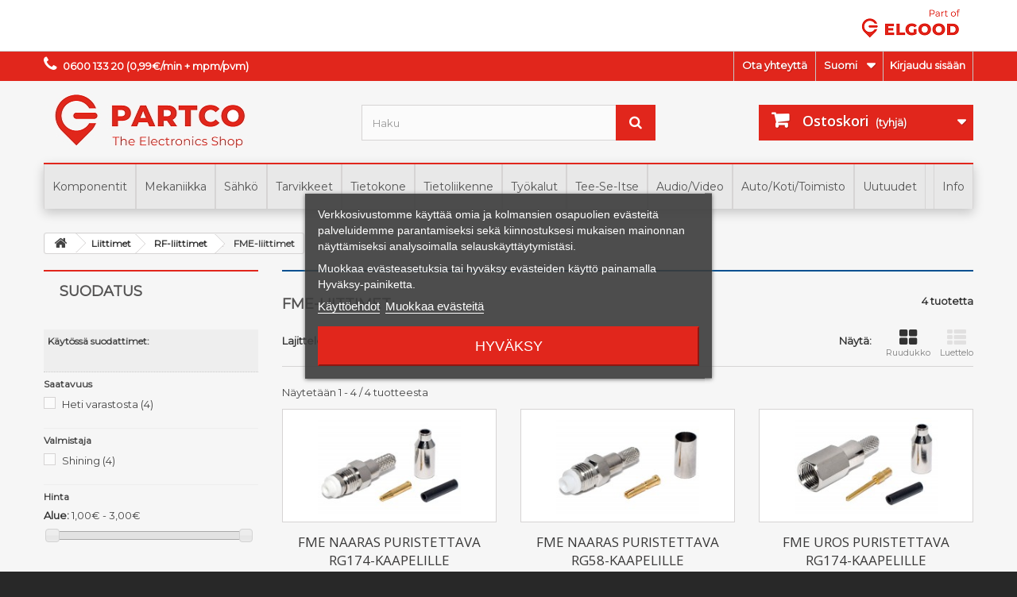

--- FILE ---
content_type: text/html; charset=utf-8
request_url: https://www.partco.fi/fi/1563-fme-liittimet
body_size: 31356
content:
<!DOCTYPE HTML> <!--[if lt IE 7]><html class="no-js lt-ie9 lt-ie8 lt-ie7" lang="fi-fi"><![endif]--> <!--[if IE 7]><html class="no-js lt-ie9 lt-ie8 ie7" lang="fi-fi"><![endif]--> <!--[if IE 8]><html class="no-js lt-ie9 ie8" lang="fi-fi"><![endif]--> <!--[if gt IE 8]><html class="no-js ie9" lang="fi-fi"><![endif]--><html lang="fi-fi"><head><meta charset="utf-8" /><title>FME-liittimet - PARTCO</title> <script data-keepinline="true">var cdcGtmApi = '//www.partco.fi/fi/module/cdc_googletagmanager/async';
    var ajaxShippingEvent = 1;
    var ajaxPaymentEvent = 1;

/* datalayer */
dataLayer = window.dataLayer || [];
    let cdcDatalayer = {"event":"view_item_list","pageCategory":"category","ecommerce":{"currency":"EUR","item_list_id":"cat_1563","item_list_name":"FME-liittimet","items":[{"item_id":"7963","item_name":"FME NAARAS PURISTETTAVA RG174-KAAPELILLE","item_reference":"FME-NP-RG174","index":1,"item_brand":"Shining","item_category":"Liittimet","item_category2":"RF-liittimet","item_category3":"FME-liittimet","item_list_id":"cat_1563","item_list_name":"FME-liittimet","price":"1.39","price_tax_exc":"1.39","price_tax_inc":"1.75","quantity":1,"google_business_vertical":"retail"},{"item_id":"7961","item_name":"FME NAARAS PURISTETTAVA RG58-KAAPELILLE","item_reference":"FME-NP-RG58","index":2,"item_brand":"Shining","item_category":"Liittimet","item_category2":"RF-liittimet","item_category3":"FME-liittimet","item_list_id":"cat_1563","item_list_name":"FME-liittimet","price":"1.52","price_tax_exc":"1.52","price_tax_inc":"1.91","quantity":1,"google_business_vertical":"retail"},{"item_id":"7962","item_name":"FME UROS PURISTETTAVA RG174-KAAPELILLE","item_reference":"FME-UP-RG174","index":3,"item_brand":"Shining","item_category":"Liittimet","item_category2":"RF-liittimet","item_category3":"FME-liittimet","item_list_id":"cat_1563","item_list_name":"FME-liittimet","price":"1.95","price_tax_exc":"1.95","price_tax_inc":"2.45","quantity":1,"google_business_vertical":"retail"},{"item_id":"7960","item_name":"FME UROS PURISTETTAVA RG58-KAAPELILLE","item_reference":"FME-UP-RG58","index":4,"item_brand":"Shining","item_category":"Liittimet","item_category2":"RF-liittimet","item_category3":"FME-liittimet","item_list_id":"cat_1563","item_list_name":"FME-liittimet","price":"2.04","price_tax_exc":"2.04","price_tax_inc":"2.56","quantity":1,"google_business_vertical":"retail"}]},"userLogged":0,"userId":"guest_113247230"};
    dataLayer.push(cdcDatalayer);

/* call to GTM Tag */
(function(w,d,s,l,i){w[l]=w[l]||[];w[l].push({'gtm.start':
new Date().getTime(),event:'gtm.js'});var f=d.getElementsByTagName(s)[0],
j=d.createElement(s),dl=l!='dataLayer'?'&l='+l:'';j.async=true;j.src=
'https://www.googletagmanager.com/gtm.js?id='+i+dl;f.parentNode.insertBefore(j,f);
})(window,document,'script','dataLayer','GTM-NHSDTSSQ');

/* async call to avoid cache system for dynamic data */
dataLayer.push({
  'event': 'datalayer_ready'
});</script> <meta name="generator" content="PrestaShop" /><meta name="robots" content="index,follow" /><meta name="viewport" content="width=device-width, minimum-scale=0.25, maximum-scale=1.6, initial-scale=1.0" /><meta name="apple-mobile-web-app-capable" content="yes" /><link rel="icon" type="image/vnd.microsoft.icon" href="/img/favicon.ico?1746683640" /><link rel="shortcut icon" type="image/x-icon" href="/img/favicon.ico?1746683640" /><meta name="google-site-verification" content="YH4JA-I2CVG_ldOQpEKcy0sWrPRPQUp04HvFIQ7v1SQ" /><link rel="stylesheet" href="/themes/elgood/css/global.css" type="text/css" media="all" /><link rel="stylesheet" href="/themes/elgood/css/autoload/highdpi.css" type="text/css" media="all" /><link rel="stylesheet" href="/themes/elgood/css/autoload/responsive-tables.css" type="text/css" media="all" /><link rel="stylesheet" href="/themes/elgood/css/autoload/uniform.default.css" type="text/css" media="all" /><link rel="stylesheet" href="/themes/elgood/css/product_list.css" type="text/css" media="all" /><link rel="stylesheet" href="/themes/elgood/css/category.css" type="text/css" media="all" /><link rel="stylesheet" href="/themes/elgood/css/scenes.css" type="text/css" media="all" /><link rel="stylesheet" href="/js/jquery/plugins/fancybox/jquery.fancybox.css" type="text/css" media="all" /><link rel="stylesheet" href="/modules/lgcookieslaw/views/css/plugins/tooltipster/tooltipster.bundle.min.css" type="text/css" media="all" /><link rel="stylesheet" href="/modules/lgcookieslaw/views/css/plugins/tooltipster/tooltipster.borderless.min.css" type="text/css" media="all" /><link rel="stylesheet" href="/modules/lgcookieslaw/views/css/lgcookieslaw_1_1.css" type="text/css" media="all" /><link rel="stylesheet" href="/modules/lgcookieslaw/views/css/front.css" type="text/css" media="all" /><link rel="stylesheet" href="/themes/elgood/css/modules/blockbanner/blockbanner.css" type="text/css" media="all" /><link rel="stylesheet" href="/themes/elgood/css/modules/blockbestsellers/blockbestsellers.css" type="text/css" media="all" /><link rel="stylesheet" href="/themes/elgood/css/modules/blockcart/blockcart.css" type="text/css" media="all" /><link rel="stylesheet" href="/js/jquery/plugins/bxslider/jquery.bxslider.css" type="text/css" media="all" /><link rel="stylesheet" href="/themes/elgood/css/modules/blockcategories/blockcategories.css" type="text/css" media="all" /><link rel="stylesheet" href="/themes/elgood/css/modules/blockcurrencies/blockcurrencies.css" type="text/css" media="all" /><link rel="stylesheet" href="/themes/elgood/css/modules/blocklanguages/blocklanguages.css" type="text/css" media="all" /><link rel="stylesheet" href="/js/jquery/ui/themes/base/jquery.ui.core.css" type="text/css" media="all" /><link rel="stylesheet" href="/js/jquery/ui/themes/base/jquery.ui.slider.css" type="text/css" media="all" /><link rel="stylesheet" href="/js/jquery/ui/themes/base/jquery.ui.theme.css" type="text/css" media="all" /><link rel="stylesheet" href="/themes/elgood/css/modules/blocklayered/blocklayered.css" type="text/css" media="all" /><link rel="stylesheet" href="/themes/elgood/css/modules/blockcontact/blockcontact.css" type="text/css" media="all" /><link rel="stylesheet" href="/themes/elgood/css/modules/blockmyaccountfooter/blockmyaccount.css" type="text/css" media="all" /><link rel="stylesheet" href="/themes/elgood/css/modules/blocknewproducts/blocknewproducts.css" type="text/css" media="all" /><link rel="stylesheet" href="/themes/elgood/css/modules/blocksearch/blocksearch.css" type="text/css" media="all" /><link rel="stylesheet" href="/js/jquery/plugins/autocomplete/jquery.autocomplete.css" type="text/css" media="all" /><link rel="stylesheet" href="/themes/elgood/css/modules/blockspecials/blockspecials.css" type="text/css" media="all" /><link rel="stylesheet" href="/themes/elgood/css/modules/blocktags/blocktags.css" type="text/css" media="all" /><link rel="stylesheet" href="/themes/elgood/css/modules/blockuserinfo/blockuserinfo.css" type="text/css" media="all" /><link rel="stylesheet" href="/themes/elgood/css/modules/blockviewed/blockviewed.css" type="text/css" media="all" /><link rel="stylesheet" href="/themes/elgood/css/modules/homefeatured/homefeatured.css" type="text/css" media="all" /><link rel="stylesheet" href="/modules/themeconfigurator/css/hooks.css" type="text/css" media="all" /><link rel="stylesheet" href="/modules/themeconfigurator/css/theme2.css" type="text/css" media="all" /><link rel="stylesheet" href="/modules/themeconfigurator/css/font1.css" type="text/css" media="all" /><link rel="stylesheet" href="/modules/pm_advancedtopmenu/css/pm_advancedtopmenu_base.css" type="text/css" media="all" /><link rel="stylesheet" href="/modules/pm_advancedtopmenu/css/pm_advancedtopmenu_product.css" type="text/css" media="all" /><link rel="stylesheet" href="/modules/pm_advancedtopmenu/css/pm_advancedtopmenu_global-1.css" type="text/css" media="all" /><link rel="stylesheet" href="/modules/pm_advancedtopmenu/css/pm_advancedtopmenu_advanced-1.css" type="text/css" media="all" /><link rel="stylesheet" href="/modules/keyuppsavedcarts/views/css/front.css" type="text/css" media="all" /><link rel="stylesheet" href="/modules/mqc/views/css/mqc.css" type="text/css" media="all" /> <script type="text/javascript">/* <![CDATA[ */;var CUSTOMIZE_TEXTFIELD=1;var FancyboxI18nClose='Sulje';var FancyboxI18nNext='Seuraava';var FancyboxI18nPrev='Edellinen';var ajax_allowed=true;var ajaxsearch=true;var baseDir='https://www.partco.fi/';var baseUri='https://www.partco.fi/';var blocklayeredSliderName={"price":"hinta","weight":"paino"};var blocksearch_type='top';var comparator_max_item=0;var comparedProductsIds=[];var contentOnly=false;var currency={"id":1,"name":"Euro","iso_code":"EUR","iso_code_num":"978","sign":"\u20ac","blank":"1","conversion_rate":"1.000000","deleted":"0","format":"2","decimals":"1","active":"1","prefix":"","suffix":" \u20ac","id_shop_list":null,"force_id":false};var currencyBlank=1;var currencyFormat=2;var currencyRate=1;var currencySign='€';var customizationIdMessage='Räätälöinti #';var delete_txt='Poista';var displayList=false;var filters=[{"type_lite":"quantity","type":"quantity","id_key":0,"name":"Saatavuus","values":[{"name":"Loppu varastosta","nbr":0,"link":"https:\/\/www.partco.fi\/fi\/1563-fme-liittimet#saatavuus-loppu_varastosta","rel":"nofollow"},{"name":"Heti varastosta","nbr":4,"link":"https:\/\/www.partco.fi\/fi\/1563-fme-liittimet#saatavuus-heti_varastosta","rel":"nofollow"}],"filter_show_limit":"0","filter_type":"0"},{"type_lite":"manufacturer","type":"manufacturer","id_key":0,"name":"Valmistaja","values":{"62":{"name":"Shining","nbr":"4","link":"https:\/\/www.partco.fi\/fi\/1563-fme-liittimet#valmistaja-shining","rel":""}},"filter_show_limit":"0","filter_type":"0"},{"type_lite":"price","type":"price","id_key":0,"name":"Hinta","slider":true,"max":"3","min":"1","values":{"1":"3","0":"1"},"unit":"\u20ac","format":"2","filter_show_limit":"0","filter_type":"0"}];var freeProductTranslation='Ilmainen!';var freeShippingTranslation='Ilmainen toimitus!';var generated_date=1769464195;var hasDeliveryAddress=false;var highDPI=false;var id_lang=2;var img_dir='https://www.partco.fi/themes/elgood/img/';var instantsearch=true;var isGuest=0;var isLogged=0;var isMobile=false;var max_item='Et voi lisätä 0 tuotetta enempää tuotevertailuun';var min_item='Valitse ainakin yksi tuote.';var page_name='category';var param_product_url='#';var priceDisplayMethod=0;var priceDisplayPrecision=2;var quickView=false;var removingLinkText='poista tämä tuote ostoskorista';var request='https://www.partco.fi/fi/1563-fme-liittimet';var roundMode=2;var search_url='https://www.partco.fi/fi/search';var static_token='bf7dd69531b96c95826dc5c42eed4c87';var toBeDetermined='Määrittämättä';var token='2cb8b4e2f3671cdee64f1dc2be688895';var usingSecureMode=true;/* ]]> */</script> <script type="text/javascript" src="/js/jquery/jquery-1.11.0.min.js"></script> <script type="text/javascript" src="/js/jquery/jquery-migrate-1.2.1.min.js"></script> <script type="text/javascript" src="/js/jquery/plugins/jquery.easing.js"></script> <script type="text/javascript" src="/js/tools.js"></script> <script type="text/javascript" src="/themes/elgood/js/global.js"></script> <script type="text/javascript" src="/themes/elgood/js/autoload/10-bootstrap.min.js"></script> <script type="text/javascript" src="/themes/elgood/js/autoload/15-jquery.total-storage.min.js"></script> <script type="text/javascript" src="/themes/elgood/js/autoload/15-jquery.uniform-modified.js"></script> <script type="text/javascript" src="/themes/elgood/js/category.js"></script> <script type="text/javascript" src="/js/jquery/plugins/fancybox/jquery.fancybox.js"></script> <script type="text/javascript" src="/modules/lgcookieslaw/views/js/plugins/tooltipster/tooltipster.bundle.min.js"></script> <script type="text/javascript" src="/modules/lgcookieslaw/views/js/front.js"></script> <script type="text/javascript" src="/themes/elgood/js/modules/blockcart/ajax-cart.js"></script> <script type="text/javascript" src="/js/jquery/plugins/jquery.scrollTo.js"></script> <script type="text/javascript" src="/js/jquery/plugins/jquery.serialScroll.js"></script> <script type="text/javascript" src="/js/jquery/plugins/bxslider/jquery.bxslider.js"></script> <script type="text/javascript" src="/themes/elgood/js/tools/treeManagement.js"></script> <script type="text/javascript" src="/themes/elgood/js/modules/blocklayered/blocklayered.js"></script> <script type="text/javascript" src="/js/jquery/ui/jquery.ui.core.min.js"></script> <script type="text/javascript" src="/js/jquery/ui/jquery.ui.widget.min.js"></script> <script type="text/javascript" src="/js/jquery/ui/jquery.ui.mouse.min.js"></script> <script type="text/javascript" src="/js/jquery/ui/jquery.ui.slider.min.js"></script> <script type="text/javascript" src="/js/jquery/plugins/autocomplete/jquery.autocomplete.js"></script> <script type="text/javascript" src="/themes/elgood/js/modules/blocksearch/blocksearch.js"></script> <script type="text/javascript" src="/modules/pm_advancedtopmenu/js/pm_advancedtopmenu.js"></script> <script type="text/javascript" src="/modules/keyuppsavedcarts/views/js/front.js"></script> <script type="text/javascript" src="/modules/cdc_googletagmanager/views/js/ajaxdatalayer.js"></script> <script type="text/javascript">/*  */;var lgcookieslaw_consent_mode=0;var lgcookieslaw_banner_url_ajax_controller="https://www.partco.fi/fi/module/lgcookieslaw/ajax";var lgcookieslaw_cookie_values=null;var lgcookieslaw_saved_preferences=0;var lgcookieslaw_ajax_calls_token="376ddf4d98f1ddf9c1f8d1026e8991c0";var lgcookieslaw_reload=0;var lgcookieslaw_block_navigation=0;var lgcookieslaw_banner_position=3;var lgcookieslaw_show_fixed_button=1;var lgcookieslaw_save_user_consent=1;var lgcookieslaw_reject_cookies_when_closing_banner=0;/*  */</script><!--[if lt IE 8]> <script type="text/javascript" src="https://www.partco.fi/modules/pm_advancedtopmenu/js/pm_advancedtopmenuiefix.js"></script> <![endif]--><script type="text/javascript">/*  */;$(document).ready(function()
{$(".for_companies").hide();});/*  */</script><script type="text/javascript">/*  */;var stockalert_url_check="https://www.partco.fi/fi/module/stockalert/account?process=check";var stockalert_url_add="https://www.partco.fi/fi/module/stockalert/account?process=add";var stockalert_url_remove="https://www.partco.fi/fi/module/stockalert/account?process=remove";var stockalert_token="aa26bcb1516306da51995a223c2c6b9c";/*  */</script> <style>label.psgdpr_consent_message {color:#222222;}</style><link rel="stylesheet" href="//fonts.googleapis.com/css?family=Open+Sans:300,600&amp;subset=latin,latin-ext" type="text/css" media="all" /><link href="https://fonts.googleapis.com/css?family=Montserrat&display=swap" rel="stylesheet"> <!--[if IE 8]> <script src="https://oss.maxcdn.com/libs/html5shiv/3.7.0/html5shiv.js"></script> <script src="https://oss.maxcdn.com/libs/respond.js/1.3.0/respond.min.js"></script> <![endif]--></head><body id="category" class="category category-1563 category-fme-liittimet show-left-column hide-right-column lang_fi"> <noscript><iframe src="https://www.googletagmanager.com/ns.html?id=GTM-NHSDTSSQ" height="0" width="0" style="display:none;visibility:hidden"></iframe></noscript><div id="page"><div class="header-container"> <header id="header"><div class="banner"><div class="container"><div class="row"><p> <a href="http://www.elgood.fi/" class="elgoodlink"><img src="/img/part_of_elgood.png" id="elgoodlogo"></a></p></div></div></div><div class="nav"><div class="container"><div class="row"> <nav><div class="header_user_info"> <a class="login" href="https://www.partco.fi/fi/my-account" rel="nofollow" title="Kirjaudu asiakastilillesi"> Kirjaudu sisään </a></div><div id="languages-block-top" class="languages-block"><div class="current"> <span>Suomi</span></div><ul id="first-languages" class="languages-block_ul toogle_content"><li > <a href="https://www.partco.fi/en/1563-fme-connectors" title="English (English)" rel="alternate" hreflang="en"> <span>English</span> </a></li><li class="selected"> <span>Suomi</span></li></ul></div><div id="contact-link" > <a href="https://www.partco.fi/fi/contact-us" title="Ota yhteyttä">Ota yhteyttä</a></div> <span class="shop-phone"> <i class="icon-phone"></i><strong>0600 133 20 (0,99€/min + mpm/pvm)</strong> </span></nav></div></div></div><div><div class="container"><div class="row"><div id="header_logo"> <a href="https://www.partco.fi/" title="PARTCO"> <img class="logo img-responsive" src="https://www.partco.fi/img/elgood-logo-1561722629.jpg" alt="PARTCO" width="270" height="82"/> </a></div><div id="search_block_top" class="col-sm-4 clearfix"><form id="searchbox" method="get" action="//www.partco.fi/fi/search" > <input type="hidden" name="controller" value="search" /> <input type="hidden" name="orderby" value="position" /> <input type="hidden" name="orderway" value="desc" /> <input class="search_query form-control" type="text" id="search_query_top" name="search_query" placeholder="Haku" value="" /> <button type="submit" name="submit_search" class="btn btn-default button-search"> <span>Haku</span> </button></form></div><div class="col-sm-4 clearfix"><div class="shopping_cart"> <a href="https://www.partco.fi/fi/order" title="Näytä ostoskorini" rel="nofollow"> <b>Ostoskori</b> <span class="ajax_cart_quantity unvisible">0</span> <span class="ajax_cart_product_txt unvisible">rivi</span> <span class="ajax_cart_product_txt_s unvisible">riviä</span> <span class="ajax_cart_total unvisible"> </span> <span class="ajax_cart_no_product">(tyhjä)</span> </a><div class="cart_block block exclusive"><div class="block_content"><div class="cart_block_list"><p class="cart_block_no_products"> Ei tuotteita</p><div class="cart-prices"><div class="cart-prices-line first-line"> <span class="price cart_block_shipping_cost ajax_cart_shipping_cost unvisible"> Määrittämättä </span> <span class="unvisible"> Toimitus </span></div><div class="cart-prices-line last-line"> <span class="price cart_block_total ajax_block_cart_total">0,00 €</span> <span>Yhteensä </span></div></div><p class="cart-buttons"> <a id="button_order_cart" class="btn btn-default button button-small" href="https://www.partco.fi/fi/order" title="Kassalle" rel="nofollow"> <span> Kassalle<i class="icon-chevron-right right"></i> </span> </a></p></div></div></div></div></div><div id="layer_cart"><div class="clearfix"><div class="layer_cart_product col-xs-12 col-md-6"> <span class="cross" title="Sulje ikkuna"></span> <span class="title"> <i class="icon-check"></i>Tuote lisätty ostoskoriin </span><div class="product-image-container layer_cart_img"></div><div class="layer_cart_product_info"> <span id="layer_cart_product_title" class="product-name"></span> <span id="layer_cart_product_attributes"></span><div> <strong class="dark">Määrä</strong> <span id="layer_cart_product_quantity"></span></div><div> <strong class="dark">Yhteensä</strong> <span id="layer_cart_product_price"></span></div></div></div><div class="layer_cart_cart col-xs-12 col-md-6"> <span class="title"> <span class="ajax_cart_product_txt_s unvisible"> Ostoskorissasi on <span class="ajax_cart_quantity">0</span> tuotetta. </span> <span class="ajax_cart_product_txt "> Ostoskorissasi on 1 tuote. </span> </span><div class="layer_cart_row"> <strong class="dark"> Tuotteet yhteensä </strong> <span class="ajax_block_products_total"> </span></div><div class="layer_cart_row"> <strong class="dark unvisible"> Toimituskulut yhteensä&nbsp; </strong> <span class="ajax_cart_shipping_cost unvisible"> Määrittämättä </span></div><div class="layer_cart_row"> <strong class="dark"> Yhteensä </strong> <span class="ajax_block_cart_total"> </span></div><div class="button-container"> <span class="continue btn btn-default button exclusive-medium" title="Jatka ostosten tekemistä"> <span> <i class="icon-chevron-left left"></i>Jatka ostosten tekemistä </span> </span> <a class="btn btn-default button button-medium" href="https://www.partco.fi/fi/order" title="Siirry kassalle" rel="nofollow"> <span> Siirry kassalle<i class="icon-chevron-right right"></i> </span> </a></div></div></div><div class="crossseling"></div></div><div class="layer_cart_overlay"></div><div id="adtm_menu" data-open-method="1"><div id="adtm_menu_inner" class="clearfix advtm_open_on_hover"><ul id="menu"><li class="li-niveau1 advtm_menu_toggle"> <a class="a-niveau1 adtm_toggle_menu_button"><span class="advtm_menu_span adtm_toggle_menu_button_text">Menu</span></a></li><li class="li-niveau1 advtm_menu_2 sub"><a href="#" title="Komponentit" class="adtm_unclickable a-niveau1" data-type="category"><span class="advtm_menu_span advtm_menu_span_2">Komponentit</span><!--[if gte IE 7]><!--></a><!--<![endif]--> <!--[if lte IE 6]><table><tr><td><![endif]--><div class="adtm_sub"><table class="columnWrapTable"><tr><td class="adtm_column_wrap_td advtm_column_wrap_td_2"><div class="adtm_column_wrap advtm_column_wrap_2"><div class="adtm_column_wrap_sizer">&nbsp;</div><div class="adtm_column adtm_column_120"> <span class="column_wrap_title"><a href="https://www.partco.fi/fi/2343-komponenttilajitelmat" title="Komponenttilajitelmat" class="" data-type="category" data-id="2343">Komponenttilajitelmat</a></span><ul class="adtm_elements adtm_elements_120"><li class=""><a href="https://www.partco.fi/fi/2428-kemo-lajitelmat" title="Kemo lajitelmat" class="" data-type="category" data-id="2428">Kemo lajitelmat</a></li></ul></div><div class="adtm_column adtm_column_4"> <span class="column_wrap_title"><a href="https://www.partco.fi/fi/1033-anturit" title="Anturit" class="" data-type="category" data-id="1033">Anturit</a></span></div><div class="adtm_column adtm_column_49"> <span class="column_wrap_title"><a href="https://www.partco.fi/fi/11-aktiivit" title="Aktiivit" class="" data-type="category" data-id="11">Aktiivit</a></span><ul class="adtm_elements adtm_elements_49"><li class=""><a href="https://www.partco.fi/fi/1012-diodit" title="Diodit" class="" data-type="category" data-id="1012">Diodit</a></li><li class=""><a href="https://www.partco.fi/fi/1037-ledit" title="Ledit" class="" data-type="category" data-id="1037">Ledit</a></li><li class=""><a href="https://www.partco.fi/fi/1013-tasasuuntaussillat" title="Tasasuuntaussillat" class="" data-type="category" data-id="1013">Tasasuuntaussillat</a></li><li class=""><a href="https://www.partco.fi/fi/1015-ylijaennitesuojat" title="Ylij&auml;nnitesuojat" class="" data-type="category" data-id="1015">Ylij&auml;nnitesuojat</a></li><li class=""><a href="https://www.partco.fi/fi/1024-igbt-tehokytkimet" title="IGBT-tehokytkimet" class="" data-type="category" data-id="1024">IGBT-tehokytkimet</a></li><li class=""><a href="https://www.partco.fi/fi/1020-transistorit-ja-fetit" title="Transistorit ja Fetit" class="" data-type="category" data-id="1020">Transistorit ja Fetit</a></li><li class=""><a href="https://www.partco.fi/fi/1016-tyristorit-ja-triakit" title="Tyristorit ja triakit" class="" data-type="category" data-id="1016">Tyristorit ja triakit</a></li><li class=""><a href="https://www.partco.fi/fi/1014-jaenniteregulaattorit" title="J&auml;nniteregulaattorit" class="" data-type="category" data-id="1014">J&auml;nniteregulaattorit</a></li><li class=""><a href="https://www.partco.fi/fi/2152-jaennitetasomuuntimet" title="J&auml;nnitetasomuuntimet" class="" data-type="category" data-id="2152">J&auml;nnitetasomuuntimet</a></li><li class=""><a href="https://www.partco.fi/fi/1686-optiset-komponentit" title="Optiset komponentit" class="" data-type="category" data-id="1686">Optiset komponentit</a></li><li class=""><a href="https://www.partco.fi/fi/1009-ttlcmos-logiikkapiirit" title="TTL/CMOS logiikkapiirit" class="" data-type="category" data-id="1009">TTL/CMOS logiikkapiirit</a></li><li class=""><a href="https://www.partco.fi/fi/2291-kehityskortit" title="Kehityskortit" class="" data-type="category" data-id="2291">Kehityskortit</a></li><li class=""><a href="https://www.partco.fi/fi/1008-mikrokontrollerit" title="Mikrokontrollerit" class="" data-type="category" data-id="1008">Mikrokontrollerit</a></li><li class=""><a href="https://www.partco.fi/fi/1007-muistipiirit" title="Muistipiirit" class="" data-type="category" data-id="1007">Muistipiirit</a></li><li class=""><a href="https://www.partco.fi/fi/1002-mikropiirit-listana" title="Mikropiirit listana" class="" data-type="category" data-id="1002">Mikropiirit listana</a></li><li class=""><a href="https://www.partco.fi/fi/1792-piirikannat" title="Piirikannat" class="" data-type="category" data-id="1792">Piirikannat</a></li><li class=""><a href="https://www.partco.fi/fi/2157-tarjous-puolijohteet" title="Tarjous puolijohteet" class="" data-type="category" data-id="2157">Tarjous puolijohteet</a></li></ul></div></div></td><td class="adtm_column_wrap_td advtm_column_wrap_td_41"><div class="adtm_column_wrap advtm_column_wrap_41"><div class="adtm_column_wrap_sizer">&nbsp;</div><div class="adtm_column adtm_column_87"> <span class="column_wrap_title"><a href="https://www.partco.fi/fi/2215-naeytoet" title="N&auml;yt&ouml;t" class="" data-type="category" data-id="2215">N&auml;yt&ouml;t</a></span><ul class="adtm_elements adtm_elements_87"><li class=""><a href="https://www.partco.fi/fi/2371-ips-led-naeytoet" title="Graafiset n&auml;yt&ouml;t" class="" data-type="category" data-id="2371">Graafiset n&auml;yt&ouml;t</a></li><li class=""><a href="https://www.partco.fi/fi/2218-tft-naeytoet" title="Graafiset n&auml;ytt&ouml;moduulit" class="" data-type="category" data-id="2218">Graafiset n&auml;ytt&ouml;moduulit</a></li><li class=""><a href="https://www.partco.fi/fi/2406-e-ink-naeytoet" title="e-INK n&auml;ytt&ouml;moduulit" class="" data-type="category" data-id="2406">e-INK n&auml;ytt&ouml;moduulit</a></li><li class=""><a href="https://www.partco.fi/fi/1039-lcd-naeytoet" title="Teksti n&auml;ytt&ouml;moduulit" class="" data-type="category" data-id="1039">Teksti n&auml;ytt&ouml;moduulit</a></li><li class=""><a href="https://www.partco.fi/fi/2216-kosketuspaneelit" title="Kosketuspaneelit" class="" data-type="category" data-id="2216">Kosketuspaneelit</a></li></ul></div><div class="adtm_column adtm_column_56"> <span class="column_wrap_title"><a href="https://www.partco.fi/fi/12-passiivit" title="Passiivit" class="" data-type="category" data-id="12">Passiivit</a></span><ul class="adtm_elements adtm_elements_56"><li class=""><a href="https://www.partco.fi/fi/1025-vastukset" title="Vastukset" class="" data-type="category" data-id="1025">Vastukset</a></li><li class=""><a href="https://www.partco.fi/fi/1249-trimmerivastukset" title="Trimmerivastukset" class="" data-type="category" data-id="1249">Trimmerivastukset</a></li><li class=""><a href="https://www.partco.fi/fi/1027-potentiometrit" title="Potentiometrit" class="" data-type="category" data-id="1027">Potentiometrit</a></li><li class=""><a href="https://www.partco.fi/fi/1028-kondensaattorit" title="Kondensaattorit" class="" data-type="category" data-id="1028">Kondensaattorit</a></li><li class=""><a href="https://www.partco.fi/fi/1032-kelat" title="Kelat" class="" data-type="category" data-id="1032">Kelat</a></li><li class=""><a href="https://www.partco.fi/fi/2052-suotimet" title="Suotimet" class="" data-type="category" data-id="2052">Suotimet</a></li><li class=""><a href="https://www.partco.fi/fi/1325-ferriitit" title="Ferriitit" class="" data-type="category" data-id="1325">Ferriitit</a></li><li class=""><a href="https://www.partco.fi/fi/2051-kiteetoskillaattorit" title="Kiteet/oskillaattorit" class="" data-type="category" data-id="2051">Kiteet/oskillaattorit</a></li></ul></div></div></td><td class="adtm_column_wrap_td advtm_column_wrap_td_3"><div class="adtm_column_wrap advtm_column_wrap_3"><div class="adtm_column_wrap_sizer">&nbsp;</div><div class="adtm_column adtm_column_6"> <span class="column_wrap_title"><a href="https://www.partco.fi/fi/2065-saehkoemekaniikka" title="S&auml;hk&ouml;mekaniikka" class="" data-type="category" data-id="2065">S&auml;hk&ouml;mekaniikka</a></span><ul class="adtm_elements adtm_elements_6"><li class=""><a href="https://www.partco.fi/fi/1046-kytkimet" title="Kytkimet" class="" data-type="category" data-id="1046">Kytkimet</a></li><li class=""><a href="https://www.partco.fi/fi/1052-releet" title="Releet" class="" data-type="category" data-id="1052">Releet</a></li><li class=""><a href="https://www.partco.fi/fi/1629-sulakkeet" title="Sulakkeet" class="" data-type="category" data-id="1629">Sulakkeet</a></li><li class=""><a href="https://www.partco.fi/fi/1318-termostaatit" title="Termostaatit" class="" data-type="category" data-id="1318">Termostaatit</a></li><li class=""><a href="https://www.partco.fi/fi/2198-moottorit" title="Moottorit" class="" data-type="category" data-id="2198">Moottorit</a></li><li class=""><a href="https://www.partco.fi/fi/1737-solenoidit" title="Solenoidit" class="" data-type="category" data-id="1737">Solenoidit</a></li><li class=""><a href="https://www.partco.fi/fi/1104-tuulettimet" title="Tuulettimet" class="" data-type="category" data-id="1104">Tuulettimet</a></li><li class=""><a href="https://www.partco.fi/fi/2054-lamput" title="Lamput" class="" data-type="category" data-id="2054">Lamput</a></li></ul></div><div class="adtm_column adtm_column_88"> <span class="column_wrap_title"><a href="https://www.partco.fi/fi/1105-laemmoenhallinta" title="L&auml;mm&ouml;nhallinta" class="" data-type="category" data-id="1105">L&auml;mm&ouml;nhallinta</a></span><ul class="adtm_elements adtm_elements_88"><li class=""><a href="https://www.partco.fi/fi/1535-eristeet" title="Eristeet" class="" data-type="category" data-id="1535">Eristeet</a></li><li class=""><a href="https://www.partco.fi/fi/1536-jaeaehdytyselementit" title="J&auml;&auml;hdytyselementit" class="" data-type="category" data-id="1536">J&auml;&auml;hdytyselementit</a></li><li class=""><a href="https://www.partco.fi/fi/1535-eristeet" title="Eristeet" class="" data-type="category" data-id="1535">Eristeet</a></li><li class=""><a href="https://www.partco.fi/fi/2180-peltier-elementit" title="Peltier-elementit" class="" data-type="category" data-id="2180">Peltier-elementit</a></li><li class=""><a href="https://www.partco.fi/fi/1534-piirasvat" title="Piirasvat" class="" data-type="category" data-id="1534">Piirasvat</a></li><li class=""><a href="https://www.partco.fi/fi/1104-tuulettimet" title="Tuulettimet" class="" data-type="category" data-id="1104">Tuulettimet</a></li></ul></div></div></td><td class="adtm_column_wrap_td advtm_column_wrap_td_4"><div class="adtm_column_wrap advtm_column_wrap_4"><div class="adtm_column_wrap_sizer">&nbsp;</div><div class="adtm_column adtm_column_75"> <span class="column_wrap_title"><a href="https://www.partco.fi/fi/23-liittimet" title="Liittimet" class="" data-type="category" data-id="23">Liittimet</a></span><ul class="adtm_elements adtm_elements_75"><li class=""><a href="https://www.partco.fi/fi/1079-audiovideo-liittimet" title="Audio/video-liittimet" class="" data-type="category" data-id="1079">Audio/video-liittimet</a></li><li class=""><a href="https://www.partco.fi/fi/2056-autoliittimet" title="Autoliittimet" class="" data-type="category" data-id="2056">Autoliittimet</a></li><li class=""><a href="https://www.partco.fi/fi/1074-rf-liittimet" title="RF-liittimet" class="" data-type="category" data-id="1074">RF-liittimet</a></li><li class=""><a href="https://www.partco.fi/fi/1921-piikkirima-liittimet" title="Piikkirima-liittimet" class="" data-type="category" data-id="1921">Piikkirima-liittimet</a></li><li class=""><a href="https://www.partco.fi/fi/1089-rj-modular-liittimet" title="RJ modular-liittimet" class="" data-type="category" data-id="1089">RJ modular-liittimet</a></li><li class=""><a href="https://www.partco.fi/fi/1093-puristusliittimet" title="Puristusliittimet" class="" data-type="category" data-id="1093">Puristusliittimet</a></li><li class=""><a href="https://www.partco.fi/fi/1094-riviliittimet" title="Riviliittimet" class="" data-type="category" data-id="1094">Riviliittimet</a></li><li class=""><a href="https://www.partco.fi/fi/2026-teollisuus-liittimet" title="Teollisuus-liittimet" class="" data-type="category" data-id="2026">Teollisuus-liittimet</a></li><li class=""><a href="https://www.partco.fi/fi/2025-data-liittimet" title="Data-liittimet" class="" data-type="category" data-id="2025">Data-liittimet</a></li><li class=""><a href="https://www.partco.fi/fi/1091-virtaliittimet" title="Virtaliittimet" class="" data-type="category" data-id="1091">Virtaliittimet</a></li><li class=""><a href="https://www.partco.fi/fi/2408-moninapaiset-virtaliittimet" title="Moninapaiset virtaliittimet" class="" data-type="category" data-id="2408">Moninapaiset virtaliittimet</a></li></ul></div><div class="adtm_column adtm_column_76"> <span class="column_wrap_title"><a href="https://www.partco.fi/fi/1926-liitinadapterit" title="Liitinadapterit" class="" data-type="category" data-id="1926">Liitinadapterit</a></span><ul class="adtm_elements adtm_elements_76"><li class=""><a href="https://www.partco.fi/fi/1926-liitinadapterit" title="Liitinadapterit" class="" data-type="category" data-id="1926">Liitinadapterit</a></li><li class=""><a href="https://www.partco.fi/fi/2170-liitinadapterisarjat" title="Liitinadapterisarjat" class="" data-type="category" data-id="2170">Liitinadapterisarjat</a></li></ul></div></div></td></tr></table></div> <!--[if lte IE 6]></td></tr></table></a><![endif]--></li><li class="li-niveau1 advtm_menu_6 sub"><a href="#" title="Mekaniikka" class="adtm_unclickable a-niveau1" data-type="category"><span class="advtm_menu_span advtm_menu_span_6">Mekaniikka</span><!--[if gte IE 7]><!--></a><!--<![endif]--> <!--[if lte IE 6]><table><tr><td><![endif]--><div class="adtm_sub"><table class="columnWrapTable"><tr><td class="adtm_column_wrap_td advtm_column_wrap_td_23"><div class="adtm_column_wrap advtm_column_wrap_23"><div class="adtm_column_wrap_sizer">&nbsp;</div><div class="adtm_column adtm_column_20"> <span class="column_wrap_title"><a href="https://www.partco.fi/fi/2064-kotelointi" title="Kotelointi" class="" data-type="category" data-id="2064">Kotelointi</a></span><ul class="adtm_elements adtm_elements_20"><li class=""><a href="https://www.partco.fi/fi/1516-muovikotelot" title="Muovikotelot" class="" data-type="category" data-id="1516">Muovikotelot</a></li><li class=""><a href="https://www.partco.fi/fi/1515-metallikotelot" title="Metallikotelot" class="" data-type="category" data-id="1515">Metallikotelot</a></li><li class=""><a href="https://www.partco.fi/fi/1517-teollisuuskotelot" title="Teollisuuskotelot" class="" data-type="category" data-id="1517">Teollisuuskotelot</a></li><li class=""><a href="https://www.partco.fi/fi/2119-saeilytyskotelot" title="S&auml;ilytyskotelot" class="" data-type="category" data-id="2119">S&auml;ilytyskotelot</a></li><li class=""><a href="https://www.partco.fi/fi/1103-kotelotarvikkeet" title="Kotelotarvikkeet" class="" data-type="category" data-id="1103">Kotelotarvikkeet</a></li><li class=""><a href="https://www.partco.fi/fi/1103-kotelotarvikkeet" title="L&auml;piviennit" class="" data-type="category" data-id="1103">L&auml;piviennit</a></li><li class=""><a href="https://www.partco.fi/fi/1681-ledikehykset" title="Ledikehykset" class="" data-type="category" data-id="1681">Ledikehykset</a></li></ul></div><div class="adtm_column adtm_column_116"> <span class="column_wrap_title"><a href="https://www.partco.fi/fi/2304-akselit" title="Akselit" class="" data-type="category" data-id="2304">Akselit</a></span></div><div class="adtm_column adtm_column_117"> <span class="column_wrap_title"><a href="https://www.partco.fi/fi/2305-din-kiskot" title="DIN-Kiskot" class="" data-type="category" data-id="2305">DIN-Kiskot</a></span></div></div></td><td class="adtm_column_wrap_td advtm_column_wrap_td_24"><div class="adtm_column_wrap advtm_column_wrap_24"><div class="adtm_column_wrap_sizer">&nbsp;</div><div class="adtm_column adtm_column_33"> <span class="column_wrap_title"><a href="https://www.partco.fi/fi/1105-laemmoenhallinta" title="L&auml;mm&ouml;nhallinta" class="" data-type="category" data-id="1105">L&auml;mm&ouml;nhallinta</a></span><ul class="adtm_elements adtm_elements_33"><li class=""><a href="https://www.partco.fi/fi/1535-eristeet" title="Eristeet" class="" data-type="category" data-id="1535">Eristeet</a></li><li class=""><a href="https://www.partco.fi/fi/1536-jaeaehdytyselementit" title="J&auml;&auml;hdytyselementit" class="" data-type="category" data-id="1536">J&auml;&auml;hdytyselementit</a></li><li class=""><a href="https://www.partco.fi/fi/2180-peltier-elementit" title="Peltier-elementit" class="" data-type="category" data-id="2180">Peltier-elementit</a></li><li class=""><a href="https://www.partco.fi/fi/1534-piirasvat" title="Piirasvat" class="" data-type="category" data-id="1534">Piirasvat</a></li><li class=""><a href="https://www.partco.fi/fi/1104-tuulettimet" title="Tuulettimet" class="" data-type="category" data-id="1104">Tuulettimet</a></li></ul></div><div class="adtm_column adtm_column_89"> <span class="column_wrap_title"><a href="https://www.partco.fi/fi/2219-haeirioensuojaus" title="H&auml;iri&ouml;nsuojaus" class="" data-type="category" data-id="2219">H&auml;iri&ouml;nsuojaus</a></span></div></div></td><td class="adtm_column_wrap_td advtm_column_wrap_td_25"><div class="adtm_column_wrap advtm_column_wrap_25"><div class="adtm_column_wrap_sizer">&nbsp;</div><div class="adtm_column adtm_column_21"> <span class="column_wrap_title"><a href="https://www.partco.fi/fi/1522-ruuvitarvikkeet" title="Ruuvitarvikkeet" class="" data-type="category" data-id="1522">Ruuvitarvikkeet</a></span><ul class="adtm_elements adtm_elements_21"><li class=""><a href="https://www.partco.fi/fi/1521-korotushylsyt" title="Korotushylsyt" class="" data-type="category" data-id="1521">Korotushylsyt</a></li><li class=""><a href="https://www.partco.fi/fi/2214-metalliruuvitmutteritprikat" title="Metalliruuvit/mutterit/prikat" class="" data-type="category" data-id="2214">Metalliruuvit/mutterit/prikat</a></li><li class=""><a href="https://www.partco.fi/fi/1523-muoviruuvitmutteritprikat" title="Muoviruuvit/mutterit/prikat" class="" data-type="category" data-id="1523">Muoviruuvit/mutterit/prikat</a></li></ul></div><div class="adtm_column adtm_column_74"> <span class="column_wrap_title"><a href="#" title="Piirilevy" class="adtm_unclickable" data-type="category">Piirilevy</a></span><ul class="adtm_elements adtm_elements_74"><li class=""><a href="https://www.partco.fi/fi/1521-korotushylsyt" title="Korotushylsyt" class="" data-type="category" data-id="1521">Korotushylsyt</a></li><li class=""><a href="https://www.partco.fi/fi/2273-piirilevykiinnitys" title="Piirilevykiinnitys" class="" data-type="category" data-id="2273">Piirilevykiinnitys</a></li></ul></div></div></td><td class="adtm_column_wrap_td advtm_column_wrap_td_28"><div class="adtm_column_wrap advtm_column_wrap_28"><div class="adtm_column_wrap_sizer">&nbsp;</div><div class="adtm_column adtm_column_23"> <span class="column_wrap_title"><a href="https://www.partco.fi/fi/23-liittimet" title="Liittimet" class="" data-type="category" data-id="23">Liittimet</a></span><ul class="adtm_elements adtm_elements_23"><li class=""><a href="https://www.partco.fi/fi/1079-audiovideo-liittimet" title="Audio/video-liittimet" class="" data-type="category" data-id="1079">Audio/video-liittimet</a></li><li class=""><a href="https://www.partco.fi/fi/2056-autoliittimet" title="Autoliittimet" class="" data-type="category" data-id="2056">Autoliittimet</a></li><li class=""><a href="https://www.partco.fi/fi/1074-rf-liittimet" title="RF-liittimet" class="" data-type="category" data-id="1074">RF-liittimet</a></li><li class=""><a href="https://www.partco.fi/fi/1921-piikkirima-liittimet" title="Piikkirima-liittimet" class="" data-type="category" data-id="1921">Piikkirima-liittimet</a></li><li class=""><a href="https://www.partco.fi/fi/1792-piirikannat" title="Piirikannat" class="" data-type="category" data-id="1792">Piirikannat</a></li><li class=""><a href="https://www.partco.fi/fi/1089-rj-modular-liittimet" title="RJ modular-liittimet" class="" data-type="category" data-id="1089">RJ modular-liittimet</a></li><li class=""><a href="https://www.partco.fi/fi/1093-puristusliittimet" title="Puristusliittimet" class="" data-type="category" data-id="1093">Puristusliittimet</a></li><li class=""><a href="https://www.partco.fi/fi/1094-riviliittimet" title="Riviliittimet" class="" data-type="category" data-id="1094">Riviliittimet</a></li><li class=""><a href="https://www.partco.fi/fi/2026-teollisuus-liittimet" title="Teollisuus-liittimet" class="" data-type="category" data-id="2026">Teollisuus-liittimet</a></li><li class=""><a href="https://www.partco.fi/fi/2025-data-liittimet" title="Data-liittimet" class="" data-type="category" data-id="2025">Data-liittimet</a></li><li class=""><a href="https://www.partco.fi/fi/1091-virtaliittimet" title="Virtaliittimet" class="" data-type="category" data-id="1091">Virtaliittimet</a></li></ul></div></div></td><td class="adtm_column_wrap_td advtm_column_wrap_td_29"><div class="adtm_column_wrap advtm_column_wrap_29"><div class="adtm_column_wrap_sizer">&nbsp;</div><div class="adtm_column adtm_column_24"> <span class="column_wrap_title"><a href="https://www.partco.fi/fi/1926-liitinadapterit" title="Liitinadapterit" class="" data-type="category" data-id="1926">Liitinadapterit</a></span><ul class="adtm_elements adtm_elements_24"><li class=""><a href="https://www.partco.fi/fi/2170-liitinadapterisarjat" title="Liitinadapterisarjat" class="" data-type="category" data-id="2170">Liitinadapterisarjat</a></li><li class=""><a href="https://www.partco.fi/fi/1062-antenni-iec-adapterit" title="Antenni IEC-adapterit" class="" data-type="category" data-id="1062">Antenni IEC-adapterit</a></li><li class=""><a href="https://www.partco.fi/fi/1967-plugi-adapterit" title="Plugi-adapterit" class="" data-type="category" data-id="1967">Plugi-adapterit</a></li><li class=""><a href="https://www.partco.fi/fi/1063-bnc-adapterit" title="BNC-adapterit" class="" data-type="category" data-id="1063">BNC-adapterit</a></li><li class=""><a href="https://www.partco.fi/fi/1970-din-adapterit" title="DIN-adapterit" class="" data-type="category" data-id="1970">DIN-adapterit</a></li><li class=""><a href="https://www.partco.fi/fi/1065-f-adapterit" title="F-adapterit" class="" data-type="category" data-id="1065">F-adapterit</a></li><li class=""><a href="https://www.partco.fi/fi/1066-fme-adapterit" title="FME-adapterit" class="" data-type="category" data-id="1066">FME-adapterit</a></li><li class=""><a href="https://www.partco.fi/fi/1968-n-adapterit" title="N-adapterit" class="" data-type="category" data-id="1968">N-adapterit</a></li><li class=""><a href="https://www.partco.fi/fi/1966-rca-adapterit" title="RCA-adapterit" class="" data-type="category" data-id="1966">RCA-adapterit</a></li><li class=""><a href="https://www.partco.fi/fi/1963-sma-adapterit" title="SMA-adapterit" class="" data-type="category" data-id="1963">SMA-adapterit</a></li><li class=""><a href="https://www.partco.fi/fi/1964-smb-adapterit" title="SMB-adapterit" class="" data-type="category" data-id="1964">SMB-adapterit</a></li><li class=""><a href="https://www.partco.fi/fi/1962-tnc-adapterit" title="TNC-adapterit" class="" data-type="category" data-id="1962">TNC-adapterit</a></li><li class=""><a href="https://www.partco.fi/fi/1960-uhf-adapterit" title="UHF-adapterit" class="" data-type="category" data-id="1960">UHF-adapterit</a></li><li class=""><a href="https://www.partco.fi/fi/1959-xlr-adapterit" title="XLR-adapterit" class="" data-type="category" data-id="1959">XLR-adapterit</a></li></ul></div></div></td></tr></table></div> <!--[if lte IE 6]></td></tr></table></a><![endif]--></li><li class="li-niveau1 advtm_menu_4 sub"><a href="#" title="S&auml;hk&ouml;" class="adtm_unclickable a-niveau1" data-type="category"><span class="advtm_menu_span advtm_menu_span_4">S&auml;hk&ouml;</span><!--[if gte IE 7]><!--></a><!--<![endif]--> <!--[if lte IE 6]><table><tr><td><![endif]--><div class="adtm_sub"><table class="columnWrapTable"><tr><td class="adtm_column_wrap_td advtm_column_wrap_td_5"><div class="adtm_column_wrap advtm_column_wrap_5"><div class="adtm_column_wrap_sizer">&nbsp;</div><div class="adtm_column adtm_column_9"> <span class="column_wrap_title"><a href="https://www.partco.fi/fi/2092-akut-ja-paristot" title="Akkutekniikka" class="" data-type="category" data-id="2092">Akkutekniikka</a></span><ul class="adtm_elements adtm_elements_9"><li class=""><a href="https://www.partco.fi/fi/1117-akkukennot" title="Akkukennot" class="" data-type="category" data-id="1117">Akkukennot</a></li><li class=""><a href="https://www.partco.fi/fi/2049-akkupaketit" title="Akkupaketit" class="" data-type="category" data-id="2049">Akkupaketit</a></li><li class=""><a href="https://www.partco.fi/fi/1367-lyijyhyyteloeakut" title="Lyijyhyytel&ouml;akut" class="" data-type="category" data-id="1367">Lyijyhyytel&ouml;akut</a></li><li class=""><a href="https://www.partco.fi/fi/1114-akkulaturit" title="Akkulaturit" class="" data-type="category" data-id="1114">Akkulaturit</a></li><li class=""><a href="https://www.partco.fi/fi/2876-akkutarvikkeet" title="Akkutarvikkeet" class="" data-type="category" data-id="2876">Akkutarvikkeet</a></li></ul></div></div></td><td class="adtm_column_wrap_td advtm_column_wrap_td_6"><div class="adtm_column_wrap advtm_column_wrap_6"><div class="adtm_column_wrap_sizer">&nbsp;</div><div class="adtm_column adtm_column_10"> <span class="column_wrap_title"><a href="https://www.partco.fi/fi/15-paristot" title="Paristot" class="" data-type="category" data-id="15">Paristot</a></span><ul class="adtm_elements adtm_elements_10"><li class=""><a href="https://www.partco.fi/fi/1462-perusparistot" title="Perusparistot" class="" data-type="category" data-id="1462">Perusparistot</a></li><li class=""><a href="https://www.partco.fi/fi/1463-litiumparistot" title="Litiumparistot" class="" data-type="category" data-id="1463">Litiumparistot</a></li><li class=""><a href="https://www.partco.fi/fi/1113-nappiparistot" title="Nappiparistot" class="" data-type="category" data-id="1113">Nappiparistot</a></li><li class=""><a href="https://www.partco.fi/fi/1464-erikoisparistot" title="Erikoisparistot" class="" data-type="category" data-id="1464">Erikoisparistot</a></li><li class=""><a href="https://www.partco.fi/fi/1480-paristopitimet" title="Paristopitimet" class="" data-type="category" data-id="1480">Paristopitimet</a></li></ul></div></div></td><td class="adtm_column_wrap_td advtm_column_wrap_td_7"><div class="adtm_column_wrap advtm_column_wrap_7"><div class="adtm_column_wrap_sizer">&nbsp;</div><div class="adtm_column adtm_column_11"> <span class="column_wrap_title"><a href="https://www.partco.fi/fi/2062-teholaehteet" title="Tehol&auml;hteet" class="" data-type="category" data-id="2062">Tehol&auml;hteet</a></span><ul class="adtm_elements adtm_elements_11"><li class=""><a href="https://www.partco.fi/fi/2126-230110v" title="230/110V" class="" data-type="category" data-id="2126">230/110V</a></li><li class=""><a href="https://www.partco.fi/fi/1460-dcdc-jaennitemuuntimet" title="DC/DC j&auml;nnitemuuntimet" class="" data-type="category" data-id="1460">DC/DC j&auml;nnitemuuntimet</a></li><li class=""><a href="https://www.partco.fi/fi/2077-hakkurit" title="Hakkurit" class="" data-type="category" data-id="2077">Hakkurit</a></li><li class=""><a href="https://www.partco.fi/fi/1111-invertterit" title="Invertterit" class="" data-type="category" data-id="1111">Invertterit</a></li><li class=""><a href="https://www.partco.fi/fi/1452-kannettavien-laturit" title="Kannettavien laturit" class="" data-type="category" data-id="1452">Kannettavien laturit</a></li><li class=""><a href="https://www.partco.fi/fi/1455-laboratorioteholaehteet" title="Laboratoriotehol&auml;hteet" class="" data-type="category" data-id="1455">Laboratoriotehol&auml;hteet</a></li><li class=""><a href="https://www.partco.fi/fi/2395-led-ohjaimet" title="LED-ohjaimet" class="" data-type="category" data-id="2395">LED-ohjaimet</a></li><li class=""><a href="https://www.partco.fi/fi/2078-lineaari-teholaehteet" title="Lineaari tehol&auml;hteet" class="" data-type="category" data-id="2078">Lineaari tehol&auml;hteet</a></li><li class=""><a href="https://www.partco.fi/fi/1106-muuntajat" title="Muuntajat" class="" data-type="category" data-id="1106">Muuntajat</a></li><li class=""><a href="https://www.partco.fi/fi/1477-usb-laturit" title="USB-laturit" class="" data-type="category" data-id="1477">USB-laturit</a></li></ul></div></div></td></tr></table></div> <!--[if lte IE 6]></td></tr></table></a><![endif]--></li><li class="li-niveau1 advtm_menu_12 sub"><a href="#" title="Tarvikkeet" class="adtm_unclickable a-niveau1" data-type="category"><span class="advtm_menu_span advtm_menu_span_12">Tarvikkeet</span><!--[if gte IE 7]><!--></a><!--<![endif]--> <!--[if lte IE 6]><table><tr><td><![endif]--><div class="adtm_sub"><table class="columnWrapTable"><tr><td class="adtm_column_wrap_td advtm_column_wrap_td_21"><div class="adtm_column_wrap advtm_column_wrap_21"><div class="adtm_column_wrap_sizer">&nbsp;</div><div class="adtm_column adtm_column_51"> <span class="column_wrap_title"><a href="https://www.partco.fi/fi/14-saehkoetarvikkeet" title="S&auml;hk&ouml;tarvikkeet" class="" data-type="category" data-id="14">S&auml;hk&ouml;tarvikkeet</a></span><ul class="adtm_elements adtm_elements_51"><li class=""><a href="https://www.partco.fi/fi/1501-iec-liittimet" title="IEC liittimet" class="" data-type="category" data-id="1501">IEC liittimet</a></li><li class=""><a href="https://www.partco.fi/fi/1502-sukoiec-laitejohdot" title="SUKO/IEC laitejohdot" class="" data-type="category" data-id="1502">SUKO/IEC laitejohdot</a></li><li class=""><a href="https://www.partco.fi/fi/1499-suko" title="SUKO" class="" data-type="category" data-id="1499">SUKO</a></li><li class=""><a href="https://www.partco.fi/fi/1504-jatkojohdot" title="Jatkojohdot" class="" data-type="category" data-id="1504">Jatkojohdot</a></li><li class=""><a href="https://www.partco.fi/fi/1496-neutrik-powercon" title="Neutrik Powercon" class="" data-type="category" data-id="1496">Neutrik Powercon</a></li><li class=""><a href="https://www.partco.fi/fi/1491-tupakansytytinhella" title="Tupakansytytin/hella" class="" data-type="category" data-id="1491">Tupakansytytin/hella</a></li><li class=""><a href="https://www.partco.fi/fi/1490-sokeripalat" title="Sokeripalat" class="" data-type="category" data-id="1490">Sokeripalat</a></li><li class=""><a href="https://www.partco.fi/fi/1489-akkupuristimet" title="Akkupuristimet" class="" data-type="category" data-id="1489">Akkupuristimet</a></li><li class=""><a href="https://www.partco.fi/fi/1044-valaistus" title="Valaistus" class="" data-type="category" data-id="1044">Valaistus</a></li><li class=""><a href="https://www.partco.fi/fi/1097-kodin-saehkoetarvikkeet" title="Kodin s&auml;hk&ouml;tarvikkeet" class="" data-type="category" data-id="1097">Kodin s&auml;hk&ouml;tarvikkeet</a></li></ul></div></div></td><td class="adtm_column_wrap_td advtm_column_wrap_td_22"><div class="adtm_column_wrap advtm_column_wrap_22"><div class="adtm_column_wrap_sizer">&nbsp;</div><div class="adtm_column adtm_column_34"> <span class="column_wrap_title"><a href="https://www.partco.fi/fi/1919-kaapelit-metritavarana" title="Kaapelit metritavarana" class="" data-type="category" data-id="1919">Kaapelit metritavarana</a></span><ul class="adtm_elements adtm_elements_34"><li class=""><a href="https://www.partco.fi/fi/2368-kaapelilajitelmat" title="Kaapelilajitelmat" class="" data-type="category" data-id="2368">Kaapelilajitelmat</a></li><li class=""><a href="https://www.partco.fi/fi/2057-yksisaeikeiset-kytkentaejohdot" title="Yksis&auml;ikeiset kytkent&auml;johdot" class="" data-type="category" data-id="2057">Yksis&auml;ikeiset kytkent&auml;johdot</a></li><li class=""><a href="https://www.partco.fi/fi/1237-monisaeikeiset-asennusjohdot" title="Monis&auml;ikeiset asennusjohdot" class="" data-type="category" data-id="1237">Monis&auml;ikeiset asennusjohdot</a></li><li class=""><a href="https://www.partco.fi/fi/1236-silikonijohdot" title="Silikonijohdot" class="" data-type="category" data-id="1236">Silikonijohdot</a></li><li class=""><a href="https://www.partco.fi/fi/1238-kuparilangat" title="Kuparilangat" class="" data-type="category" data-id="1238">Kuparilangat</a></li><li class=""><a href="https://www.partco.fi/fi/1274-antennikaapelit-50ohm" title="Antennikaapelit 50ohm" class="" data-type="category" data-id="1274">Antennikaapelit 50ohm</a></li><li class=""><a href="https://www.partco.fi/fi/1275-antennikaapelit-75ohm" title="Antennikaapelit 75ohm" class="" data-type="category" data-id="1275">Antennikaapelit 75ohm</a></li><li class=""><a href="https://www.partco.fi/fi/1247-videokaapelit" title="Videokaapelit" class="" data-type="category" data-id="1247">Videokaapelit</a></li><li class=""><a href="https://www.partco.fi/fi/1246-audiokaapelitjohdot" title="Audiokaapelit/johdot" class="" data-type="category" data-id="1246">Audiokaapelit/johdot</a></li><li class=""><a href="https://www.partco.fi/fi/1242-kaiutinkaapelit" title="Kaiutinkaapelit" class="" data-type="category" data-id="1242">Kaiutinkaapelit</a></li><li class=""><a href="https://www.partco.fi/fi/1255-datakaapelit" title="Datakaapelit" class="" data-type="category" data-id="1255">Datakaapelit</a></li><li class=""><a href="https://www.partco.fi/fi/2197-ffc-kaapelit" title="FFC kaapelit" class="" data-type="category" data-id="2197">FFC kaapelit</a></li><li class=""><a href="https://www.partco.fi/fi/1256-lattakaapelit" title="Lattakaapelit" class="" data-type="category" data-id="1256">Lattakaapelit</a></li><li class=""><a href="https://www.partco.fi/fi/1257-puhelinkaapelit" title="Puhelinkaapelit" class="" data-type="category" data-id="1257">Puhelinkaapelit</a></li><li class=""><a href="https://www.partco.fi/fi/1258-verkkokaapelit-cat567" title="Verkkokaapelit CAT5/6/7" class="" data-type="category" data-id="1258">Verkkokaapelit CAT5/6/7</a></li><li class=""><a href="https://www.partco.fi/fi/2058-termoparikaapelit" title="Termoparikaapelit" class="" data-type="category" data-id="2058">Termoparikaapelit</a></li><li class=""><a href="https://www.partco.fi/fi/1240-kalustekaapelit" title="Kalustekaapelit" class="" data-type="category" data-id="1240">Kalustekaapelit</a></li><li class=""><a href="https://www.partco.fi/fi/1241-kumikaapelit" title="Kumikaapelit" class="" data-type="category" data-id="1241">Kumikaapelit</a></li></ul></div></div></td><td class="adtm_column_wrap_td advtm_column_wrap_td_57"><div class="adtm_column_wrap advtm_column_wrap_57"><div class="adtm_column_wrap_sizer">&nbsp;</div><div class="adtm_column adtm_column_70"> <span class="column_wrap_title"><a href="https://www.partco.fi/fi/1060-kaapelitarvikkeet" title="Kaapelitarvikkeet" class="" data-type="category" data-id="1060">Kaapelitarvikkeet</a></span><ul class="adtm_elements adtm_elements_70"><li class=""><a href="https://www.partco.fi/fi/1061-kutistemuovit" title="Kutistemuovit" class="" data-type="category" data-id="1061">Kutistemuovit</a></li><li class=""><a href="https://www.partco.fi/fi/1103-kotelotarvikkeet" title="L&auml;pivienti/vedonpoisto" class="" data-type="category" data-id="1103">L&auml;pivienti/vedonpoisto</a></li><li class=""><a href="https://www.partco.fi/fi/1339-nippusiteet" title="Nippusiteet" class="" data-type="category" data-id="1339">Nippusiteet</a></li><li class=""><a href="https://www.partco.fi/fi/1342-spiraalimuovit" title="Spiraalimuovit" class="" data-type="category" data-id="1342">Spiraalimuovit</a></li><li class=""><a href="https://www.partco.fi/fi/1340-teipit" title="Teipit" class="" data-type="category" data-id="1340">Teipit</a></li><li class=""><a href="https://www.partco.fi/fi/1341-johdinkiinnikkeet" title="Johdinkiinnikkeet" class="" data-type="category" data-id="1341">Johdinkiinnikkeet</a></li><li class=""><a href="https://www.partco.fi/fi/1486-paeaeteholkit" title="P&auml;&auml;teholkit" class="" data-type="category" data-id="1486">P&auml;&auml;teholkit</a></li><li class=""><a href="https://www.partco.fi/fi/1343-kaapelikourut" title="Kaapelikourut" class="" data-type="category" data-id="1343">Kaapelikourut</a></li></ul></div></div></td></tr></table></div> <!--[if lte IE 6]></td></tr></table></a><![endif]--></li><li class="li-niveau1 advtm_menu_10 sub"><a href="#" title="Tietokone" class="adtm_unclickable a-niveau1" data-type="category"><span class="advtm_menu_span advtm_menu_span_10">Tietokone</span><!--[if gte IE 7]><!--></a><!--<![endif]--> <!--[if lte IE 6]><table><tr><td><![endif]--><div class="adtm_sub"><table class="columnWrapTable"><tr><td class="adtm_column_wrap_td advtm_column_wrap_td_40"><div class="adtm_column_wrap advtm_column_wrap_40"><div class="adtm_column_wrap_sizer">&nbsp;</div><div class="adtm_column adtm_column_48"> <span class="column_wrap_title"><a href="https://www.partco.fi/fi/2153-raspberry-pi" title="Raspberry Pi" class="" data-type="category" data-id="2153">Raspberry Pi</a></span><ul class="adtm_elements adtm_elements_48"><li class=""><a href="https://www.partco.fi/fi/2642-raspberry-pi-5" title="Raspberry Pi 5" class="" data-type="category" data-id="2642">Raspberry Pi 5</a></li><li class=""><a href="https://www.partco.fi/fi/2201-raspberry-pi-4-asti" title="Raspberry Pi 4 asti" class="" data-type="category" data-id="2201">Raspberry Pi 4 asti</a></li><li class=""><a href="https://www.partco.fi/fi/2437-raspberry-pi-compute-module" title="Raspberry Pi Compute Module" class="" data-type="category" data-id="2437">Raspberry Pi Compute Module</a></li><li class=""><a href="https://www.partco.fi/fi/2456-raspberry-pi-pico" title="Raspberry Pi Pico" class="" data-type="category" data-id="2456">Raspberry Pi Pico</a></li><li class=""><a href="https://www.partco.fi/fi/2458-raspberry-pi-400-500" title="Raspberry Pi 400 / 500" class="" data-type="category" data-id="2458">Raspberry Pi 400 / 500</a></li><li class=""><a href="https://www.partco.fi/fi/2359-raspberry-pi-aloitussarjat" title="Raspberry Pi aloitussarjat" class="" data-type="category" data-id="2359">Raspberry Pi aloitussarjat</a></li><li class=""><a href="https://www.partco.fi/fi/2314-sbc-hifikortit" title="SBC hifikortit" class="" data-type="category" data-id="2314">SBC hifikortit</a></li><li class=""><a href="https://www.partco.fi/fi/2431-sbc-kamerat" title="SBC kamerat" class="" data-type="category" data-id="2431">SBC kamerat</a></li><li class=""><a href="https://www.partco.fi/fi/2432-sbc-kirjat" title="SBC kirjat" class="" data-type="category" data-id="2432">SBC kirjat</a></li><li class=""><a href="https://www.partco.fi/fi/2383-sbc-kotelot" title="SBC kotelot" class="" data-type="category" data-id="2383">SBC kotelot</a></li><li class=""><a href="https://www.partco.fi/fi/2199-sbc-lisaekortit" title="SBC lis&auml;kortit" class="" data-type="category" data-id="2199">SBC lis&auml;kortit</a></li><li class=""><a href="https://www.partco.fi/fi/2477-sbc-muistikortit" title="SBC muistikortit" class="" data-type="category" data-id="2477">SBC muistikortit</a></li><li class=""><a href="https://www.partco.fi/fi/2306-sbc-naeytoet" title="SBC n&auml;yt&ouml;t" class="" data-type="category" data-id="2306">SBC n&auml;yt&ouml;t</a></li><li class=""><a href="https://www.partco.fi/fi/2200-sbc-tarvikkeet" title="SBC tarvikkeet" class="" data-type="category" data-id="2200">SBC tarvikkeet</a></li><li class=""><a href="https://www.partco.fi/fi/2205-sbc-sekalaiset" title="SBC sekalaiset" class="" data-type="category" data-id="2205">SBC sekalaiset</a></li><li class=""><a href="https://www.partco.fi/fi/2202-raspberry-pi-tapaiset-tietokoneet" title="Raspberry Pi tapaiset tietokoneet" class="" data-type="category" data-id="2202">Raspberry Pi tapaiset tietokoneet</a></li></ul></div></div></td><td class="adtm_column_wrap_td advtm_column_wrap_td_44"><div class="adtm_column_wrap advtm_column_wrap_44"><div class="adtm_column_wrap_sizer">&nbsp;</div><div class="adtm_column adtm_column_77"> <span class="column_wrap_title"><a href="https://www.partco.fi/fi/1145-aeaenet" title="&Auml;&auml;net" class="" data-type="category" data-id="1145">&Auml;&auml;net</a></span><ul class="adtm_elements adtm_elements_77"><li class=""><a href="https://www.partco.fi/fi/1146-audio-kaapelit" title="Audio-kaapelit" class="" data-type="category" data-id="1146">Audio-kaapelit</a></li></ul></div><div class="adtm_column adtm_column_80"> <span class="column_wrap_title"><a href="https://www.partco.fi/fi/1139-naeyttoe" title="N&auml;ytt&ouml;" class="" data-type="category" data-id="1139">N&auml;ytt&ouml;</a></span><ul class="adtm_elements adtm_elements_80"><li class=""><a href="https://www.partco.fi/fi/1139-naeyttoe" title="USB-C n&auml;yt&ouml;t" class="" data-type="category" data-id="1139">USB-C n&auml;yt&ouml;t</a></li><li class=""><a href="https://www.partco.fi/fi/1411-dvihdmidpvga-adapterit" title="DVI/HDMI/DP/VGA-adapterit" class="" data-type="category" data-id="1411">DVI/HDMI/DP/VGA-adapterit</a></li><li class=""><a href="https://www.partco.fi/fi/1409-dvihdmidp-kaapelit" title="DVI/HDMI/DP/VGA-kaapelit" class="" data-type="category" data-id="1409">DVI/HDMI/DP/VGA-kaapelit</a></li><li class=""><a href="https://www.partco.fi/fi/1410-hdmi-kaapelit" title="HDMI-kaapelit" class="" data-type="category" data-id="1410">HDMI-kaapelit</a></li></ul></div><div class="adtm_column adtm_column_81"> <span class="column_wrap_title"><a href="https://www.partco.fi/fi/2236-netti" title="Netti" class="" data-type="category" data-id="2236">Netti</a></span><ul class="adtm_elements adtm_elements_81"><li class=""><a href="https://www.partco.fi/fi/1422-ethernet-tarvikkeet" title="Ethernet tarvikkeet" class="" data-type="category" data-id="1422">Ethernet tarvikkeet</a></li><li class=""><a href="https://www.partco.fi/fi/1421-ethernet-verkkokaapelit" title="Ethernet verkkokaapelit" class="" data-type="category" data-id="1421">Ethernet verkkokaapelit</a></li></ul></div></div></td><td class="adtm_column_wrap_td advtm_column_wrap_td_58"><div class="adtm_column_wrap advtm_column_wrap_58"><div class="adtm_column_wrap_sizer">&nbsp;</div><div class="adtm_column adtm_column_79"> <span class="column_wrap_title"><a href="https://www.partco.fi/fi/2222-vaeylaet" title="V&auml;yl&auml;t" class="" data-type="category" data-id="2222">V&auml;yl&auml;t</a></span><ul class="adtm_elements adtm_elements_79"><li class=""><a href="https://www.partco.fi/fi/1434-sarjaliikenners232" title="Sarjaliikenne/RS232" class="" data-type="category" data-id="1434">Sarjaliikenne/RS232</a></li><li class=""><a href="https://www.partco.fi/fi/1397-massamuisti" title="Sata" class="" data-type="category" data-id="1397">Sata</a></li><li class=""><a href="https://www.partco.fi/fi/1418-usb-adapterit" title="USB adapterit" class="" data-type="category" data-id="1418">USB adapterit</a></li><li class=""><a href="https://www.partco.fi/fi/1416-usb-kaapelit" title="USB kaapelit" class="" data-type="category" data-id="1416">USB kaapelit</a></li><li class=""><a href="https://www.partco.fi/fi/1417-usb-lisaelaitteet" title="USB lis&auml;laitteet" class="" data-type="category" data-id="1417">USB lis&auml;laitteet</a></li></ul></div></div></td><td class="adtm_column_wrap_td advtm_column_wrap_td_60"><div class="adtm_column_wrap advtm_column_wrap_60"><div class="adtm_column_wrap_sizer">&nbsp;</div><div class="adtm_column adtm_column_55"> <span class="column_wrap_title"><a href="https://www.partco.fi/fi/16-tietokonetarvikkeet" title="Tietokonetarvikkeet" class="" data-type="category" data-id="16">Tietokonetarvikkeet</a></span><ul class="adtm_elements adtm_elements_55"><li class=""><a href="https://www.partco.fi/fi/1452-kannettavien-laturit" title="Kannettavien laturit" class="" data-type="category" data-id="1452">Kannettavien laturit</a></li><li class=""><a href="https://www.partco.fi/fi/2025-data-liittimet" title="Data-liittimet" class="" data-type="category" data-id="2025">Data-liittimet</a></li><li class=""><a href="https://www.partco.fi/fi/1397-massamuisti" title="Massamuisti" class="" data-type="category" data-id="1397">Massamuisti</a></li><li class=""><a href="https://www.partco.fi/fi/1414-kvm-jaerjestelmaekytkimet" title="KVM-j&auml;rjestelm&auml;kytkimet" class="" data-type="category" data-id="1414">KVM-j&auml;rjestelm&auml;kytkimet</a></li><li class=""><a href="https://www.partco.fi/fi/1433-ps2naeppishiiri" title="PS2/n&auml;ppis/hiiri" class="" data-type="category" data-id="1433">PS2/n&auml;ppis/hiiri</a></li><li class=""><a href="https://www.partco.fi/fi/1431-ups-varavoimalaehteet" title="UPS varavoimal&auml;hteet" class="" data-type="category" data-id="1431">UPS varavoimal&auml;hteet</a></li><li class=""><a href="https://www.partco.fi/fi/1142-virransyoettoe" title="Virransy&ouml;tt&ouml;" class="" data-type="category" data-id="1142">Virransy&ouml;tt&ouml;</a></li><li class=""><a href="https://www.partco.fi/fi/1136-sekalaiset-tietokonetarvikkeet" title="Sekalaiset tietokonetarvikkeet" class="" data-type="category" data-id="1136">Sekalaiset tietokonetarvikkeet</a></li></ul></div></div></td></tr></table></div> <!--[if lte IE 6]></td></tr></table></a><![endif]--></li><li class="li-niveau1 advtm_menu_9 sub"><a href="#" title="Tietoliikenne" class="adtm_unclickable a-niveau1" data-type="category" data-id="2210"><span class="advtm_menu_span advtm_menu_span_9">Tietoliikenne</span><!--[if gte IE 7]><!--></a><!--<![endif]--> <!--[if lte IE 6]><table><tr><td><![endif]--><div class="adtm_sub"><table class="columnWrapTable"><tr><td class="adtm_column_wrap_td advtm_column_wrap_td_14"><div class="adtm_column_wrap advtm_column_wrap_14"><div class="adtm_column_wrap_sizer">&nbsp;</div><div class="adtm_column adtm_column_36"> <span class="column_wrap_title"><a href="https://www.partco.fi/fi/1140-ethernetlan" title="Ethernet/LAN" class="" data-type="category" data-id="1140">Ethernet/LAN</a></span><ul class="adtm_elements adtm_elements_36"><li class=""><a href="https://www.partco.fi/fi/2399-ethernet-kytkimet" title="Ethernet kytkimet" class="" data-type="category" data-id="2399">Ethernet kytkimet</a></li><li class=""><a href="https://www.partco.fi/fi/2435-ethernet-mediamuuntimet" title="Ethernet mediamuuntimet" class="" data-type="category" data-id="2435">Ethernet mediamuuntimet</a></li><li class=""><a href="https://www.partco.fi/fi/2578-slim-cat6-ethernet-kaapelit" title="SLIM&reg; CAT6 Ethernet kaapelit" class="" data-type="category" data-id="2578">SLIM&reg; CAT6 Ethernet kaapelit</a></li><li class=""><a href="https://www.partco.fi/fi/1421-ethernet-verkkokaapelit" title="Ethernet verkkokaapelit" class="" data-type="category" data-id="1421">Ethernet verkkokaapelit</a></li><li class=""><a href="https://www.partco.fi/fi/1430-verkkokaapeloinnin-tyoekalut" title="Verkkokaapeloinnin ty&ouml;kalut" class="" data-type="category" data-id="1430">Verkkokaapeloinnin ty&ouml;kalut</a></li><li class=""><a href="https://www.partco.fi/fi/1258-verkkokaapelit-cat567" title="Verkkokaapelit CAT5/6/7" class="" data-type="category" data-id="1258">Verkkokaapelit CAT5/6/7</a></li><li class=""><a href="https://www.partco.fi/fi/1429-rj45-liittimetrasiat" title="RJ45-liittimet/rasiat" class="" data-type="category" data-id="1429">RJ45-liittimet/rasiat</a></li><li class=""><a href="https://www.partco.fi/fi/2290-rj45-moduulit" title="RJ45-moduulit" class="" data-type="category" data-id="2290">RJ45-moduulit</a></li><li class=""><a href="https://www.partco.fi/fi/1422-ethernet-tarvikkeet" title="Ethernet tarvikkeet" class="" data-type="category" data-id="1422">Ethernet tarvikkeet</a></li></ul></div></div></td><td class="adtm_column_wrap_td advtm_column_wrap_td_33"><div class="adtm_column_wrap advtm_column_wrap_33"><div class="adtm_column_wrap_sizer">&nbsp;</div><div class="adtm_column adtm_column_37"> <span class="column_wrap_title"><a href="https://www.partco.fi/fi/2192-valokuidut" title="Valokuidut" class="" data-type="category" data-id="2192">Valokuidut</a></span><ul class="adtm_elements adtm_elements_37"><li class=""><a href="https://www.partco.fi/fi/2587-yksimuoto-kytkentaekuidut" title="Yksimuoto kytkent&auml;kuidut" class="" data-type="category" data-id="2587">Yksimuoto kytkent&auml;kuidut</a></li><li class=""><a href="https://www.partco.fi/fi/2588-monimuoto-kytkentaekuidut" title="Monimuoto kytkent&auml;kuidut" class="" data-type="category" data-id="2588">Monimuoto kytkent&auml;kuidut</a></li><li class=""><a href="https://www.partco.fi/fi/2193-haentaekuidut" title="H&auml;nt&auml;kuidut" class="" data-type="category" data-id="2193">H&auml;nt&auml;kuidut</a></li><li class=""><a href="https://www.partco.fi/fi/2195-kuituadapterit" title="Kuituadapterit" class="" data-type="category" data-id="2195">Kuituadapterit</a></li><li class=""><a href="https://www.partco.fi/fi/2398-kuituverkon-mittaus" title="Kuituverkon mittaus" class="" data-type="category" data-id="2398">Kuituverkon mittaus</a></li><li class=""><a href="https://www.partco.fi/fi/2196-kuitutarvikkeet-ja-puhdistus" title="Kuitutarvikkeet ja puhdistus" class="" data-type="category" data-id="2196">Kuitutarvikkeet ja puhdistus</a></li><li class=""><a href="https://www.partco.fi/fi/2228-sfp-transceiverit" title="SFP Transceiverit " class="" data-type="category" data-id="2228">SFP Transceiverit </a></li></ul></div></div></td><td class="adtm_column_wrap_td advtm_column_wrap_td_36"><div class="adtm_column_wrap advtm_column_wrap_36"><div class="adtm_column_wrap_sizer">&nbsp;</div><div class="adtm_column adtm_column_45"> <span class="column_wrap_title"><a href="#" title="Langattomat" class="adtm_unclickable" data-type="category">Langattomat</a></span><ul class="adtm_elements adtm_elements_45"><li class=""><a href="https://www.partco.fi/fi/2517-reitittimet" title="Reitittimet" class="" data-type="category" data-id="2517">Reitittimet</a></li><li class=""><a href="https://www.partco.fi/fi/2613-teltonika-antennit" title="Teltonika antennit" class="" data-type="category" data-id="2613">Teltonika antennit</a></li><li class=""><a href="https://www.partco.fi/fi/2287-wifi" title="WiFi" class="" data-type="category" data-id="2287">WiFi</a></li><li class=""><a href="https://www.partco.fi/fi/2545-wifi-antennit" title="WiFi antennit" class="" data-type="category" data-id="2545">WiFi antennit</a></li><li class=""><a href="https://www.partco.fi/fi/2298-gps" title="GPS" class="" data-type="category" data-id="2298">GPS</a></li><li class=""><a href="https://www.partco.fi/fi/1310-gps-antennit" title="GPS antennit" class="" data-type="category" data-id="1310">GPS antennit</a></li><li class=""><a href="https://www.partco.fi/fi/1420-gsm3g4g5glte-antennit" title="GSM/3G/4G/5G/LTE antennit" class="" data-type="category" data-id="1420">GSM/3G/4G/5G/LTE antennit</a></li><li class=""><a href="https://www.partco.fi/fi/1074-rf-liittimet" title="RF-liittimet" class="" data-type="category" data-id="1074">RF-liittimet</a></li><li class=""><a href="https://www.partco.fi/fi/2251-rf-vaelikaapelit" title="RF-v&auml;likaapelit " class="" data-type="category" data-id="2251">RF-v&auml;likaapelit </a></li></ul></div></div></td><td class="adtm_column_wrap_td advtm_column_wrap_td_11"><div class="adtm_column_wrap advtm_column_wrap_11"><div class="adtm_column_wrap_sizer">&nbsp;</div><div class="adtm_column adtm_column_126"> <span class="column_wrap_title"><a href="https://www.partco.fi/fi/2480-iot" title="IOT" class="" data-type="category" data-id="2480">IOT</a></span><ul class="adtm_elements adtm_elements_126"><li class=""><a href="https://www.partco.fi/fi/2481-iiot" title="IIOT" class="" data-type="category" data-id="2481">IIOT</a></li><li class=""><a href="https://www.partco.fi/fi/2483-iot-kehityskortit" title="IOT kehityskortit" class="" data-type="category" data-id="2483">IOT kehityskortit</a></li></ul></div></div></td></tr></table></div> <!--[if lte IE 6]></td></tr></table></a><![endif]--></li><li class="li-niveau1 advtm_menu_7 sub"><a href="#" title="Ty&ouml;kalut" class="adtm_unclickable a-niveau1" data-type="category"><span class="advtm_menu_span advtm_menu_span_7">Ty&ouml;kalut</span><!--[if gte IE 7]><!--></a><!--<![endif]--> <!--[if lte IE 6]><table><tr><td><![endif]--><div class="adtm_sub"><table class="columnWrapTable"><tr><td class="adtm_column_wrap_td advtm_column_wrap_td_26"><div class="adtm_column_wrap advtm_column_wrap_26"><div class="adtm_column_wrap_sizer">&nbsp;</div><div class="adtm_column adtm_column_57"> <span class="column_wrap_title"><a href="https://www.partco.fi/fi/2072-juottaminen" title="Juottaminen" class="" data-type="category" data-id="2072">Juottaminen</a></span><ul class="adtm_elements adtm_elements_57"><li class=""><a href="https://www.partco.fi/fi/1906-juotoslangat" title="Juotoslangat" class="" data-type="category" data-id="1906">Juotoslangat</a></li><li class=""><a href="https://www.partco.fi/fi/1907-juoksutteetpastat" title="Juoksutteet/pastat" class="" data-type="category" data-id="1907">Juoksutteet/pastat</a></li><li class=""><a href="https://www.partco.fi/fi/2145-pintaliitostekniikka" title="Pintaliitostekniikka" class="" data-type="category" data-id="2145">Pintaliitostekniikka</a></li><li class=""><a href="https://www.partco.fi/fi/1908-tinaimurit-ja-tinaimusukat" title="Tinaimurit ja tinaimusukat" class="" data-type="category" data-id="1908">Tinaimurit ja tinaimusukat</a></li><li class=""><a href="https://www.partco.fi/fi/1201-puhdistustarvikkeet" title="Puhdistustarvikkeet" class="" data-type="category" data-id="1201">Puhdistustarvikkeet</a></li><li class=""><a href="https://www.partco.fi/fi/2188-juottimet" title="Juottimet" class="" data-type="category" data-id="2188">Juottimet</a></li><li class=""><a href="https://www.partco.fi/fi/2577-kuumailma-asemat" title="Kuumailma-asemat" class="" data-type="category" data-id="2577">Kuumailma-asemat</a></li><li class=""><a href="https://www.partco.fi/fi/1197-kaasujuottimet" title="Kaasujuottimet" class="" data-type="category" data-id="1197">Kaasujuottimet</a></li><li class=""><a href="https://www.partco.fi/fi/1199-varaosat-pace" title="Varaosat Pace" class="" data-type="category" data-id="1199">Varaosat Pace</a></li><li class=""><a href="https://www.partco.fi/fi/2118-varaosat-proskit" title="Varaosat Proskit" class="" data-type="category" data-id="2118">Varaosat Proskit</a></li><li class=""><a href="https://www.partco.fi/fi/1170-varaosat-weller" title="Varaosat Weller" class="" data-type="category" data-id="1170">Varaosat Weller</a></li><li class=""><a href="https://www.partco.fi/fi/1169-varaosat-xytronic" title="Varaosat Xytronic" class="" data-type="category" data-id="1169">Varaosat Xytronic</a></li><li class=""><a href="https://www.partco.fi/fi/1200-juotintelineet" title="Juotintelineet" class="" data-type="category" data-id="1200">Juotintelineet</a></li><li class=""><a href="https://www.partco.fi/fi/2181-juottamisen-apuvaelineet" title="Juottamisen apuv&auml;lineet" class="" data-type="category" data-id="2181">Juottamisen apuv&auml;lineet</a></li></ul></div><div class="adtm_column adtm_column_127"> <span class="column_wrap_title"><a href="https://www.partco.fi/fi/2042-tyoekalusarjat" title="Ty&ouml;kalusarjat" class="" data-type="category" data-id="2042">Ty&ouml;kalusarjat</a></span></div></div></td><td class="adtm_column_wrap_td advtm_column_wrap_td_27"><div class="adtm_column_wrap advtm_column_wrap_27"><div class="adtm_column_wrap_sizer">&nbsp;</div><div class="adtm_column adtm_column_22"> <span class="column_wrap_title"><a href="https://www.partco.fi/fi/18-tyoekalut" title="Pihdit" class="" data-type="category" data-id="18">Pihdit</a></span><ul class="adtm_elements adtm_elements_22"><li class=""><a href="https://www.partco.fi/fi/1248-atulatpinsetit" title="Atulat/pinsetit" class="" data-type="category" data-id="1248">Atulat/pinsetit</a></li><li class=""><a href="https://www.partco.fi/fi/1243-kuorintatyoekalut" title="Kuorintaty&ouml;kalut" class="" data-type="category" data-id="1243">Kuorintaty&ouml;kalut</a></li><li class=""><a href="https://www.partco.fi/fi/1244-pihdit" title="Pihdit" class="" data-type="category" data-id="1244">Pihdit</a></li><li class=""><a href="https://www.partco.fi/fi/2034-puristuspihdit" title="Puristuspihdit" class="" data-type="category" data-id="2034">Puristuspihdit</a></li><li class=""><a href="https://www.partco.fi/fi/1245-sivuleikkurit" title="Sivuleikkurit" class="" data-type="category" data-id="1245">Sivuleikkurit</a></li><li class=""><a href="https://www.partco.fi/fi/2454-katkaisupihdit" title="Katkaisupihdit" class="" data-type="category" data-id="2454">Katkaisupihdit</a></li></ul></div><div class="adtm_column adtm_column_25"> <span class="column_wrap_title"><a href="https://www.partco.fi/fi/1162-ruuvitaltat" title="Ruuviv&auml;&auml;ntimet" class="" data-type="category" data-id="1162">Ruuviv&auml;&auml;ntimet</a></span><ul class="adtm_elements adtm_elements_25"><li class=""><a href="https://www.partco.fi/fi/1909-talttapaeiset-ruuvitaltat" title="Talttap&auml;iset ruuvitaltat" class="" data-type="category" data-id="1909">Talttap&auml;iset ruuvitaltat</a></li><li class=""><a href="https://www.partco.fi/fi/1910-ristipaeiset-ruuvitaltat" title="Ristip&auml;iset ruuvitaltat" class="" data-type="category" data-id="1910">Ristip&auml;iset ruuvitaltat</a></li><li class=""><a href="https://www.partco.fi/fi/1251-torx-ruuvitaltat" title="TORX-ruuvitaltat" class="" data-type="category" data-id="1251">TORX-ruuvitaltat</a></li><li class=""><a href="https://www.partco.fi/fi/1252-saehkoeruuvitaltat" title="S&auml;hk&ouml;ruuvitaltat" class="" data-type="category" data-id="1252">S&auml;hk&ouml;ruuvitaltat</a></li><li class=""><a href="https://www.partco.fi/fi/1911-ruuvitalttasarjat" title="Ruuvitalttasarjat" class="" data-type="category" data-id="1911">Ruuvitalttasarjat</a></li></ul></div><div class="adtm_column adtm_column_71"> <span class="column_wrap_title"><a href="#" title="V&auml;&auml;ntimet" class="adtm_unclickable" data-type="category">V&auml;&auml;ntimet</a></span><ul class="adtm_elements adtm_elements_71"><li class=""><a href="https://www.partco.fi/fi/1250-tyoekalukaerjet" title="Ty&ouml;kaluk&auml;rjet" class="" data-type="category" data-id="1250">Ty&ouml;kaluk&auml;rjet</a></li></ul></div><div class="adtm_column adtm_column_129"> <span class="column_wrap_title"><a href="https://www.partco.fi/fi/1165-loput-tyoekalut" title="Loput ty&ouml;kalut" class="" data-type="category" data-id="1165">Loput ty&ouml;kalut</a></span></div></div></td><td class="adtm_column_wrap_td advtm_column_wrap_td_43"><div class="adtm_column_wrap advtm_column_wrap_43"><div class="adtm_column_wrap_sizer">&nbsp;</div><div class="adtm_column adtm_column_64"> <span class="column_wrap_title"><a href="https://www.partco.fi/fi/2386-suojavaelineet" title="Suojav&auml;lineet" class="" data-type="category" data-id="2386">Suojav&auml;lineet</a></span><ul class="adtm_elements adtm_elements_64"><li class=""><a href="https://www.partco.fi/fi/2386-suojavaelineet" title="COVID-19" class="" data-type="category" data-id="2386">COVID-19</a></li><li class=""><a href="https://www.partco.fi/fi/1183-esd-suojaus" title="ESD-suojaus" class="" data-type="category" data-id="1183">ESD-suojaus</a></li></ul></div><div class="adtm_column adtm_column_53"> <span class="column_wrap_title"><a href="https://www.partco.fi/fi/18-tyoekalut" title="Kemikaalit" class="" data-type="category" data-id="18">Kemikaalit</a></span><ul class="adtm_elements adtm_elements_53"><li class=""><a href="https://www.partco.fi/fi/1176-huoltosprayt" title="Huoltosprayt" class="" data-type="category" data-id="1176">Huoltosprayt</a></li><li class=""><a href="https://www.partco.fi/fi/2019-liimat-maalit-rasvat" title="Liimat maalit rasvat" class="" data-type="category" data-id="2019">Liimat maalit rasvat</a></li><li class=""><a href="https://www.partco.fi/fi/1167-kuumaliimaus" title="Kuumaliimaus" class="" data-type="category" data-id="1167">Kuumaliimaus</a></li><li class=""><a href="https://www.partco.fi/fi/2084-puhdistus" title="Puhdistus" class="" data-type="category" data-id="2084">Puhdistus</a></li><li class=""><a href="https://www.partco.fi/fi/2190-syoevytys" title="Sy&ouml;vytys" class="" data-type="category" data-id="2190">Sy&ouml;vytys</a></li></ul></div><div class="adtm_column adtm_column_54"> <span class="column_wrap_title"><a href="https://www.partco.fi/fi/18-tyoekalut" title="Ty&ouml;valo" class="" data-type="category" data-id="18">Ty&ouml;valo</a></span><ul class="adtm_elements adtm_elements_54"><li class=""><a href="https://www.partco.fi/fi/1226-tyoevalaisimet" title="Ty&ouml;valaisimet" class="" data-type="category" data-id="1226">Ty&ouml;valaisimet</a></li><li class=""><a href="https://www.partco.fi/fi/1045-taskulamput" title="Taskulamput" class="" data-type="category" data-id="1045">Taskulamput</a></li></ul></div><div class="adtm_column adtm_column_65"> <span class="column_wrap_title"><a href="#" title="Ty&ouml;st&ouml;" class="adtm_unclickable" data-type="category">Ty&ouml;st&ouml;</a></span><ul class="adtm_elements adtm_elements_65"><li class=""><a href="https://www.partco.fi/fi/2135-pienoisporakoneet" title="Pienoisporakoneet" class="" data-type="category" data-id="2135">Pienoisporakoneet</a></li><li class=""><a href="https://www.partco.fi/fi/1901-porausleikkaus" title="Poraus/leikkaus" class="" data-type="category" data-id="1901">Poraus/leikkaus</a></li><li class=""><a href="https://www.partco.fi/fi/2256-jyrsintae" title="Jyrsint&auml;" class="" data-type="category" data-id="2256">Jyrsint&auml;</a></li></ul></div></div></td><td class="adtm_column_wrap_td advtm_column_wrap_td_42"><div class="adtm_column_wrap advtm_column_wrap_42"><div class="adtm_column_wrap_sizer">&nbsp;</div><div class="adtm_column adtm_column_52"> <span class="column_wrap_title"><a href="https://www.partco.fi/fi/1178-mittalaitteet" title="Mittalaitteet" class="" data-type="category" data-id="1178">Mittalaitteet</a></span><ul class="adtm_elements adtm_elements_52"><li class=""><a href="https://www.partco.fi/fi/1900-yleismittarit" title="Yleismittarit" class="" data-type="category" data-id="1900">Yleismittarit</a></li><li class=""><a href="https://www.partco.fi/fi/1182-mittajohdotliittimet" title="Mittajohdot/liittimet" class="" data-type="category" data-id="1182">Mittajohdot/liittimet</a></li><li class=""><a href="https://www.partco.fi/fi/2111-oskilloskoopit" title="Oskilloskoopit" class="" data-type="category" data-id="2111">Oskilloskoopit</a></li><li class=""><a href="https://www.partco.fi/fi/2568-probet" title="Probet" class="" data-type="category" data-id="2568">Probet</a></li><li class=""><a href="https://www.partco.fi/fi/2313-signaaligeneraattorit" title="Signaaligeneraattorit" class="" data-type="category" data-id="2313">Signaaligeneraattorit</a></li><li class=""><a href="https://www.partco.fi/fi/2288-debuggaus" title="Debuggaus" class="" data-type="category" data-id="2288">Debuggaus</a></li><li class=""><a href="https://www.partco.fi/fi/2037-pihtimittarit" title="Pihtimittarit" class="" data-type="category" data-id="2037">Pihtimittarit</a></li><li class=""><a href="https://www.partco.fi/fi/2038-jaennitekoettimet" title="J&auml;nnitekoettimet" class="" data-type="category" data-id="2038">J&auml;nnitekoettimet</a></li><li class=""><a href="https://www.partco.fi/fi/1898-laempoemittarit" title="L&auml;mp&ouml;mittarit" class="" data-type="category" data-id="1898">L&auml;mp&ouml;mittarit</a></li><li class=""><a href="https://www.partco.fi/fi/2612-dataloggerit" title="Dataloggerit" class="" data-type="category" data-id="2612">Dataloggerit</a></li><li class=""><a href="https://www.partco.fi/fi/1181-paneelimittarit" title="Paneelimittarit" class="" data-type="category" data-id="1181">Paneelimittarit</a></li><li class=""><a href="https://www.partco.fi/fi/2398-kuituverkon-mittaus" title="Kuituverkon mittaus" class="" data-type="category" data-id="2398">Kuituverkon mittaus</a></li><li class=""><a href="https://www.partco.fi/fi/2277-saehkoeverkon-mittaus" title="S&auml;hk&ouml;verkon mittaus" class="" data-type="category" data-id="2277">S&auml;hk&ouml;verkon mittaus</a></li><li class=""><a href="https://www.partco.fi/fi/2039-komponenttitesterit" title="Komponenttitesterit" class="" data-type="category" data-id="2039">Komponenttitesterit</a></li><li class=""><a href="https://www.partco.fi/fi/2041-sekalaiset-mittalaitteet" title="Sekalaiset mittalaitteet" class="" data-type="category" data-id="2041">Sekalaiset mittalaitteet</a></li></ul></div><div class="adtm_column adtm_column_61"> <span class="column_wrap_title"><a href="https://www.partco.fi/fi/1455-laboratorioteholaehteet" title="Laboratoriotehol&auml;hteet" class="" data-type="category" data-id="1455">Laboratoriotehol&auml;hteet</a></span></div></div></td></tr></table></div> <!--[if lte IE 6]></td></tr></table></a><![endif]--></li><li class="li-niveau1 advtm_menu_8 sub"><a href="#" title="Tee-Se-Itse" class="adtm_unclickable a-niveau1" data-type="category"><span class="advtm_menu_span advtm_menu_span_8">Tee-Se-Itse</span><!--[if gte IE 7]><!--></a><!--<![endif]--> <!--[if lte IE 6]><table><tr><td><![endif]--><div class="adtm_sub"><table class="columnWrapTable"><tr><td class="adtm_column_wrap_td advtm_column_wrap_td_9"><div class="adtm_column_wrap advtm_column_wrap_9"><div class="adtm_column_wrap_sizer">&nbsp;</div><div class="adtm_column adtm_column_42"> <span class="column_wrap_title"><a href="https://www.partco.fi/fi/5-arduino" title="Arduino" class="" data-type="category" data-id="5">Arduino</a></span><ul class="adtm_elements adtm_elements_42"><li class=""><a href="https://www.partco.fi/fi/2207-arduino-classic" title="Arduino&reg; Classic" class="" data-type="category" data-id="2207">Arduino&reg; Classic</a></li><li class=""><a href="https://www.partco.fi/fi/2600-arduino-shield" title="Arduino&reg; Shield" class="" data-type="category" data-id="2600">Arduino&reg; Shield</a></li><li class=""><a href="https://www.partco.fi/fi/2493-arduino-mkr" title="Arduino&reg; MKR" class="" data-type="category" data-id="2493">Arduino&reg; MKR</a></li><li class=""><a href="https://www.partco.fi/fi/2602-arduino-nano" title="Arduino&reg; Nano" class="" data-type="category" data-id="2602">Arduino&reg; Nano</a></li><li class=""><a href="https://www.partco.fi/fi/2594-arduino-pro" title="Arduino&reg; Pro" class="" data-type="category" data-id="2594">Arduino&reg; Pro</a></li><li class=""><a href="https://www.partco.fi/fi/2601-arduino-kits" title="Arduino&reg; Kits" class="" data-type="category" data-id="2601">Arduino&reg; Kits</a></li><li class=""><a href="https://www.partco.fi/fi/2335-arduino-aloitussarjat" title="Arduino aloitussarjat" class="" data-type="category" data-id="2335">Arduino aloitussarjat</a></li><li class=""><a href="https://www.partco.fi/fi/2593-arduino-kloonit" title="Arduino kloonit" class="" data-type="category" data-id="2593">Arduino kloonit</a></li><li class=""><a href="https://www.partco.fi/fi/2206-arduino-lisaekortit" title="Arduino lis&auml;kortit" class="" data-type="category" data-id="2206">Arduino lis&auml;kortit</a></li><li class=""><a href="https://www.partco.fi/fi/2209-arduino-leikkikenttae" title="Arduino leikkikentt&auml;" class="" data-type="category" data-id="2209">Arduino leikkikentt&auml;</a></li><li class=""><a href="https://www.partco.fi/fi/2208-arduino-tarvikkeet" title="Arduino tarvikkeet" class="" data-type="category" data-id="2208">Arduino tarvikkeet</a></li><li class=""><a href="https://www.partco.fi/fi/2563-arduino-kotelot" title="Arduino kotelot" class="" data-type="category" data-id="2563">Arduino kotelot</a></li></ul></div><div class="adtm_column adtm_column_115"> <span class="column_wrap_title"><a href="https://www.partco.fi/fi/2344-bbc-microbit" title="BBC micro:bit" class="" data-type="category" data-id="2344">BBC micro:bit</a></span><ul class="adtm_elements adtm_elements_115"><li class=""><a href="https://www.partco.fi/fi/2345-microbit-aloitussarjat" title="micro:bit aloitussarjat" class="" data-type="category" data-id="2345">micro:bit aloitussarjat</a></li><li class=""><a href="https://www.partco.fi/fi/2346-microbit-lisaekortit" title="micro:bit lis&auml;kortit" class="" data-type="category" data-id="2346">micro:bit lis&auml;kortit</a></li><li class=""><a href="https://www.partco.fi/fi/2347-microbit-leikkikenttae" title="micro:bit leikkikentt&auml;" class="" data-type="category" data-id="2347">micro:bit leikkikentt&auml;</a></li><li class=""><a href="https://www.partco.fi/fi/2348-microbit-tarvikkeet" title="micro:bit tarvikkeet" class="" data-type="category" data-id="2348">micro:bit tarvikkeet</a></li></ul></div></div></td><td class="adtm_column_wrap_td advtm_column_wrap_td_8"><div class="adtm_column_wrap advtm_column_wrap_8"><div class="adtm_column_wrap_sizer">&nbsp;</div><div class="adtm_column adtm_column_44"> <span class="column_wrap_title"><a href="https://www.partco.fi/fi/2153-raspberry-pi" title="Raspberry Pi" class="" data-type="category" data-id="2153">Raspberry Pi</a></span><ul class="adtm_elements adtm_elements_44"><li class=""><a href="https://www.partco.fi/fi/2642-raspberry-pi-5" title="Raspberry Pi 5" class="" data-type="category" data-id="2642">Raspberry Pi 5</a></li><li class=""><a href="https://www.partco.fi/fi/2201-raspberry-pi-4-asti" title="Raspberry Pi 4 asti" class="" data-type="category" data-id="2201">Raspberry Pi 4 asti</a></li><li class=""><a href="https://www.partco.fi/fi/2437-raspberry-pi-compute-module" title="Raspberry Pi Compute Module" class="" data-type="category" data-id="2437">Raspberry Pi Compute Module</a></li><li class=""><a href="https://www.partco.fi/fi/2456-raspberry-pi-pico" title="Raspberry Pi Pico" class="" data-type="category" data-id="2456">Raspberry Pi Pico</a></li><li class=""><a href="https://www.partco.fi/fi/2458-raspberry-pi-400-500" title="Raspberry Pi 400 / 500" class="" data-type="category" data-id="2458">Raspberry Pi 400 / 500</a></li><li class=""><a href="https://www.partco.fi/fi/2623-raspberry-pi-zero" title="Raspberry Pi Zero" class="" data-type="category" data-id="2623">Raspberry Pi Zero</a></li><li class=""><a href="https://www.partco.fi/fi/2359-raspberry-pi-aloitussarjat" title="Raspberry Pi aloitussarjat" class="" data-type="category" data-id="2359">Raspberry Pi aloitussarjat</a></li><li class=""><a href="https://www.partco.fi/fi/2314-sbc-hifikortit" title="SBC hifikortit" class="" data-type="category" data-id="2314">SBC hifikortit</a></li><li class=""><a href="https://www.partco.fi/fi/2431-sbc-kamerat" title="SBC kamerat" class="" data-type="category" data-id="2431">SBC kamerat</a></li><li class=""><a href="https://www.partco.fi/fi/2432-sbc-kirjat" title="SBC kirjat" class="" data-type="category" data-id="2432">SBC kirjat</a></li><li class=""><a href="https://www.partco.fi/fi/2383-sbc-kotelot" title="SBC kotelot" class="" data-type="category" data-id="2383">SBC kotelot</a></li><li class=""><a href="https://www.partco.fi/fi/2199-sbc-lisaekortit" title="SBC lis&auml;kortit" class="" data-type="category" data-id="2199">SBC lis&auml;kortit</a></li><li class=""><a href="https://www.partco.fi/fi/2477-sbc-muistikortit" title="SBC muistikortit" class="" data-type="category" data-id="2477">SBC muistikortit</a></li><li class=""><a href="https://www.partco.fi/fi/2306-sbc-naeytoet" title="SBC n&auml;yt&ouml;t" class="" data-type="category" data-id="2306">SBC n&auml;yt&ouml;t</a></li><li class=""><a href="https://www.partco.fi/fi/2200-sbc-tarvikkeet" title="SBC tarvikkeet" class="" data-type="category" data-id="2200">SBC tarvikkeet</a></li><li class=""><a href="https://www.partco.fi/fi/2205-sbc-sekalaiset" title="SBC sekalaiset" class="" data-type="category" data-id="2205">SBC sekalaiset</a></li><li class=""><a href="https://www.partco.fi/fi/2202-raspberry-pi-tapaiset-tietokoneet" title="Raspberry Pi tapaiset tietokoneet" class="" data-type="category" data-id="2202">Raspberry Pi tapaiset tietokoneet</a></li></ul></div><div class="adtm_column adtm_column_128"> <span class="column_wrap_title"><a href="https://www.partco.fi/fi/2535-retro-gaming" title="Retro gaming" class="" data-type="category" data-id="2535">Retro gaming</a></span><ul class="adtm_elements adtm_elements_128"><li class=""><a href="https://www.partco.fi/fi/2536-peliohjaimet" title="Peliohjaimet" class="" data-type="category" data-id="2536">Peliohjaimet</a></li><li class=""><a href="https://www.partco.fi/fi/2537-pelikytkimet" title="Pelikytkimet" class="" data-type="category" data-id="2537">Pelikytkimet</a></li></ul></div></div></td><td class="adtm_column_wrap_td advtm_column_wrap_td_10"><div class="adtm_column_wrap advtm_column_wrap_10"><div class="adtm_column_wrap_sizer">&nbsp;</div><div class="adtm_column adtm_column_131"> <span class="column_wrap_title"><a href="https://www.partco.fi/fi/2291-kehityskortit" title="Kehityskortit" class="" data-type="category" data-id="2291">Kehityskortit</a></span><ul class="adtm_elements adtm_elements_131"><li class=""><a href="https://www.partco.fi/fi/2339-atmel-sam" title="Atmel SAM" class="" data-type="category" data-id="2339">Atmel SAM</a></li><li class=""><a href="https://www.partco.fi/fi/2337-avr" title="AVR" class="" data-type="category" data-id="2337">AVR</a></li><li class=""><a href="https://www.partco.fi/fi/2203-beaglebone-sbc" title="Beaglebone SBC" class="" data-type="category" data-id="2203">Beaglebone SBC</a></li><li class=""><a href="https://www.partco.fi/fi/2547-can-bus" title="CAN BUS" class="" data-type="category" data-id="2547">CAN BUS</a></li><li class=""><a href="https://www.partco.fi/fi/2492-coral" title="Coral" class="" data-type="category" data-id="2492">Coral</a></li><li class=""><a href="https://www.partco.fi/fi/2350-esp" title="ESP" class="" data-type="category" data-id="2350">ESP</a></li><li class=""><a href="https://www.partco.fi/fi/2482-fpga" title="FPGA" class="" data-type="category" data-id="2482">FPGA</a></li><li class=""><a href="https://www.partco.fi/fi/2412-ftdi" title="FTDI" class="" data-type="category" data-id="2412">FTDI</a></li><li class=""><a href="https://www.partco.fi/fi/2448-jetson-nano" title="Jetson Nano" class="" data-type="category" data-id="2448">Jetson Nano</a></li><li class=""><a href="https://www.partco.fi/fi/2366-nrf-arm" title="nRF ARM" class="" data-type="category" data-id="2366">nRF ARM</a></li><li class=""><a href="https://www.partco.fi/fi/2564-quectel" title="Quectel" class="" data-type="category" data-id="2564">Quectel</a></li><li class=""><a href="https://www.partco.fi/fi/2427-risc-v" title="RISC-V" class="" data-type="category" data-id="2427">RISC-V</a></li><li class=""><a href="https://www.partco.fi/fi/2457-rp2040" title="RP2040" class="" data-type="category" data-id="2457">RP2040</a></li><li class=""><a href="https://www.partco.fi/fi/2498-seeed-xiao" title="Seeed XIAO" class="" data-type="category" data-id="2498">Seeed XIAO</a></li><li class=""><a href="https://www.partco.fi/fi/2338-stm32" title="STM32" class="" data-type="category" data-id="2338">STM32</a></li><li class=""><a href="https://www.partco.fi/fi/2351-ti-msptiva" title="TI MSP/TIVA" class="" data-type="category" data-id="2351">TI MSP/TIVA</a></li></ul></div><div class="adtm_column adtm_column_125"> <span class="column_wrap_title"><a href="https://www.partco.fi/fi/2480-iot" title="IOT" class="" data-type="category" data-id="2480">IOT</a></span><ul class="adtm_elements adtm_elements_125"><li class=""><a href="https://www.partco.fi/fi/2481-iiot" title="IIOT" class="" data-type="category" data-id="2481">IIOT</a></li><li class=""><a href="https://www.partco.fi/fi/2558-iot-aloitussarjat" title="IOT aloitussarjat" class="" data-type="category" data-id="2558">IOT aloitussarjat</a></li><li class=""><a href="https://www.partco.fi/fi/2483-iot-kehityskortit" title="IOT kehityskortit" class="" data-type="category" data-id="2483">IOT kehityskortit</a></li></ul></div></div></td><td class="adtm_column_wrap_td advtm_column_wrap_td_35"><div class="adtm_column_wrap advtm_column_wrap_35"><div class="adtm_column_wrap_sizer">&nbsp;</div><div class="adtm_column adtm_column_43"> <span class="column_wrap_title"><a href="https://www.partco.fi/fi/1174-protoilu" title="Protoilu" class="" data-type="category" data-id="1174">Protoilu</a></span><ul class="adtm_elements adtm_elements_43"><li class=""><a href="https://www.partco.fi/fi/2289-apuvaelineet" title="Apuv&auml;lineet" class="" data-type="category" data-id="2289">Apuv&auml;lineet</a></li><li class=""><a href="https://www.partco.fi/fi/2291-kehityskortit" title="Kehityskortit" class="" data-type="category" data-id="2291">Kehityskortit</a></li><li class=""><a href="https://www.partco.fi/fi/1902-koekytkentaelevyt" title="Koekytkent&auml;levyt" class="" data-type="category" data-id="1902">Koekytkent&auml;levyt</a></li><li class=""><a href="https://www.partco.fi/fi/2191-hyppylangat" title="Hyppylangat" class="" data-type="category" data-id="2191">Hyppylangat</a></li><li class=""><a href="https://www.partco.fi/fi/2256-jyrsintae" title="Jyrsint&auml;" class="" data-type="category" data-id="2256">Jyrsint&auml;</a></li><li class=""><a href="https://www.partco.fi/fi/1905-kytkentaelevyt" title="Kytkent&auml;levyt" class="" data-type="category" data-id="1905">Kytkent&auml;levyt</a></li><li class=""><a href="https://www.partco.fi/fi/1904-piirilevyt" title="Piirilevyt" class="" data-type="category" data-id="1904">Piirilevyt</a></li><li class=""><a href="https://www.partco.fi/fi/1903-piirilevytarvikkeet" title="Piirilevytarvikkeet" class="" data-type="category" data-id="1903">Piirilevytarvikkeet</a></li><li class=""><a href="https://www.partco.fi/fi/1901-porausleikkaus" title="Poraus/leikkaus" class="" data-type="category" data-id="1901">Poraus/leikkaus</a></li><li class=""><a href="https://www.partco.fi/fi/2190-syoevytys" title="Sy&ouml;vytys" class="" data-type="category" data-id="2190">Sy&ouml;vytys</a></li></ul></div><div class="adtm_column adtm_column_113"> <span class="column_wrap_title"><a href="https://www.partco.fi/fi/2292-robotit" title="Robotit" class="" data-type="category" data-id="2292">Robotit</a></span><ul class="adtm_elements adtm_elements_113"><li class=""><a href="https://www.partco.fi/fi/2293-robottisarjat" title="Robottisarjat" class="" data-type="category" data-id="2293">Robottisarjat</a></li><li class=""><a href="https://www.partco.fi/fi/2294-robottielektroniikkaa" title="Robottielektroniikkaa" class="" data-type="category" data-id="2294">Robottielektroniikkaa</a></li><li class=""><a href="https://www.partco.fi/fi/2295-robottimekaniikkaa" title="Robottimekaniikkaa" class="" data-type="category" data-id="2295">Robottimekaniikkaa</a></li></ul></div><div class="adtm_column adtm_column_12"> <span class="column_wrap_title"><a href="https://www.partco.fi/fi/2171-3d-tulostus" title="3D-tulostus" class="" data-type="category" data-id="2171">3D-tulostus</a></span></div><div class="adtm_column adtm_column_118"> <span class="column_wrap_title"><a href="https://www.partco.fi/fi/2124-kirjat" title="Kirjat" class="" data-type="category" data-id="2124">Kirjat</a></span></div></div></td><td class="adtm_column_wrap_td advtm_column_wrap_td_62"><div class="adtm_column_wrap advtm_column_wrap_62"><div class="adtm_column_wrap_sizer">&nbsp;</div><div class="adtm_column adtm_column_124"> <span class="column_wrap_title"><a href="#" title="Aloitussarjat" class="adtm_unclickable" data-type="category">Aloitussarjat</a></span><ul class="adtm_elements adtm_elements_124"><li class=""><a href="https://www.partco.fi/fi/2601-arduino-kits" title="Arduino&reg; Kits" class="" data-type="category" data-id="2601">Arduino&reg; Kits</a></li><li class=""><a href="https://www.partco.fi/fi/2335-arduino-aloitussarjat" title="Arduino aloitussarjat" class="" data-type="category" data-id="2335">Arduino aloitussarjat</a></li><li class=""><a href="https://www.partco.fi/fi/2345-microbit-aloitussarjat" title="micro:bit aloitussarjat" class="" data-type="category" data-id="2345">micro:bit aloitussarjat</a></li><li class=""><a href="https://www.partco.fi/fi/2359-raspberry-pi-aloitussarjat" title="Raspberry Pi aloitussarjat" class="" data-type="category" data-id="2359">Raspberry Pi aloitussarjat</a></li><li class=""><a href="https://www.partco.fi/fi/2558-iot-aloitussarjat" title="IOT aloitussarjat" class="" data-type="category" data-id="2558">IOT aloitussarjat</a></li></ul></div><div class="adtm_column adtm_column_60"> <span class="column_wrap_title"><a href="https://www.partco.fi/fi/4-rakennussarjat" title="Rakennussarjat" class="" data-type="category" data-id="4">Rakennussarjat</a></span><ul class="adtm_elements adtm_elements_60"><li class=""><a href="https://www.partco.fi/fi/2360-crowtail" title="Crowtail" class="" data-type="category" data-id="2360">Crowtail</a></li><li class=""><a href="https://www.partco.fi/fi/2415-grove" title="Grove" class="" data-type="category" data-id="2415">Grove</a></li><li class=""><a href="https://www.partco.fi/fi/2283-futurekit" title="FutureKit" class="" data-type="category" data-id="2283">FutureKit</a></li><li class=""><a href="https://www.partco.fi/fi/2284-kemo" title="Kemo" class="" data-type="category" data-id="2284">Kemo</a></li><li class=""><a href="https://www.partco.fi/fi/2342-sparkfun" title="Sparkfun" class="" data-type="category" data-id="2342">Sparkfun</a></li></ul></div><div class="adtm_column adtm_column_121"> <span class="column_wrap_title"><a href="https://www.partco.fi/fi/2343-komponenttilajitelmat" title="Komponenttilajitelmat" class="" data-type="category" data-id="2343">Komponenttilajitelmat</a></span><ul class="adtm_elements adtm_elements_121"><li class=""><a href="https://www.partco.fi/fi/2428-kemo-lajitelmat" title="Kemo lajitelmat" class="" data-type="category" data-id="2428">Kemo lajitelmat</a></li></ul></div></div></td></tr></table></div> <!--[if lte IE 6]></td></tr></table></a><![endif]--></li><li class="li-niveau1 advtm_menu_11 sub"><a href="#" title="Audio/Video" class="adtm_unclickable a-niveau1" data-type="category"><span class="advtm_menu_span advtm_menu_span_11">Audio/Video</span><!--[if gte IE 7]><!--></a><!--<![endif]--> <!--[if lte IE 6]><table><tr><td><![endif]--><div class="adtm_sub"><table class="columnWrapTable"><tr><td class="adtm_column_wrap_td advtm_column_wrap_td_37"><div class="adtm_column_wrap advtm_column_wrap_37"><div class="adtm_column_wrap_sizer">&nbsp;</div><div class="adtm_column adtm_column_47"> <span class="column_wrap_title"><a href="https://www.partco.fi/fi/17-audiovideo" title="Audio/video" class="" data-type="category" data-id="17">Audio/video</a></span><ul class="adtm_elements adtm_elements_47"><li class=""><a href="https://www.partco.fi/fi/1150-av-digitaalinen" title="AV-digitaalinen" class="" data-type="category" data-id="1150">AV-digitaalinen</a></li><li class=""><a href="https://www.partco.fi/fi/2074-av-analoginen" title="AV-analoginen" class="" data-type="category" data-id="2074">AV-analoginen</a></li><li class=""><a href="https://www.partco.fi/fi/2109-av-muuntimet" title="AV-muuntimet" class="" data-type="category" data-id="2109">AV-muuntimet</a></li><li class=""><a href="https://www.partco.fi/fi/1440-kaiuttimet" title="Kaiuttimet" class="" data-type="category" data-id="1440">Kaiuttimet</a></li><li class=""><a href="https://www.partco.fi/fi/1442-kuulokkeet" title="Kuulokkeet" class="" data-type="category" data-id="1442">Kuulokkeet</a></li><li class=""><a href="https://www.partco.fi/fi/1441-summerit" title="Summerit" class="" data-type="category" data-id="1441">Summerit</a></li><li class=""><a href="https://www.partco.fi/fi/1443-mikrofonit" title="Mikrofonit" class="" data-type="category" data-id="1443">Mikrofonit</a></li><li class=""><a href="https://www.partco.fi/fi/2028-av-sekalaiset" title="AV-sekalaiset" class="" data-type="category" data-id="2028">AV-sekalaiset</a></li></ul></div></div></td><td class="adtm_column_wrap_td advtm_column_wrap_td_38"><div class="adtm_column_wrap advtm_column_wrap_38"><div class="adtm_column_wrap_sizer">&nbsp;</div><div class="adtm_column adtm_column_84"> <span class="column_wrap_title"><a href="https://www.partco.fi/fi/1146-audio-kaapelit" title="Audio-kaapelit" class="" data-type="category" data-id="1146">Audio-kaapelit</a></span><ul class="adtm_elements adtm_elements_84"><li class=""><a href="https://www.partco.fi/fi/1147-toslink-valokuidut" title="TOSLINK-valokuidut" class="" data-type="category" data-id="1147">TOSLINK-valokuidut</a></li><li class=""><a href="https://www.partco.fi/fi/1185-kuuloke-jatkojohdot" title="Kuuloke-jatkojohdot" class="" data-type="category" data-id="1185">Kuuloke-jatkojohdot</a></li><li class=""><a href="https://www.partco.fi/fi/1192-plugi-kaapelit" title="Plugi-kaapelit" class="" data-type="category" data-id="1192">Plugi-kaapelit</a></li><li class=""><a href="https://www.partco.fi/fi/1190-plugirca-kaapelit" title="Plugi/RCA-kaapelit" class="" data-type="category" data-id="1190">Plugi/RCA-kaapelit</a></li><li class=""><a href="https://www.partco.fi/fi/1188-rca-audiokaapelit" title="RCA-audiokaapelit" class="" data-type="category" data-id="1188">RCA-audiokaapelit</a></li><li class=""><a href="https://www.partco.fi/fi/2027-xlr-kaapelit" title="XLR-kaapelit" class="" data-type="category" data-id="2027">XLR-kaapelit</a></li></ul></div><div class="adtm_column adtm_column_86"> <span class="column_wrap_title"><a href="https://www.partco.fi/fi/23-liittimet" title="Liittimet" class="" data-type="category" data-id="23">Liittimet</a></span><ul class="adtm_elements adtm_elements_86"><li class=""><a href="https://www.partco.fi/fi/1079-audiovideo-liittimet" title="Audio/video-liittimet" class="" data-type="category" data-id="1079">Audio/video-liittimet</a></li><li class=""><a href="https://www.partco.fi/fi/1926-liitinadapterit" title="Liitinadapterit" class="" data-type="category" data-id="1926">Liitinadapterit</a></li><li class=""><a href="https://www.partco.fi/fi/1074-rf-liittimet" title="RF-liittimet" class="" data-type="category" data-id="1074">RF-liittimet</a></li></ul></div></div></td><td class="adtm_column_wrap_td advtm_column_wrap_td_39"><div class="adtm_column_wrap advtm_column_wrap_39"><div class="adtm_column_wrap_sizer">&nbsp;</div><div class="adtm_column adtm_column_46"> <span class="column_wrap_title"><a href="https://www.partco.fi/fi/2083-antennit" title="Antennit" class="" data-type="category" data-id="2083">Antennit</a></span><ul class="adtm_elements adtm_elements_46"><li class=""><a href="https://www.partco.fi/fi/1272-antennijohdot" title="Antennijohdot" class="" data-type="category" data-id="1272">Antennijohdot</a></li><li class=""><a href="https://www.partco.fi/fi/1156-antennitarvikkeet" title="Antennitarvikkeet" class="" data-type="category" data-id="1156">Antennitarvikkeet</a></li><li class=""><a href="https://www.partco.fi/fi/1297-tv-antennit" title="TV antennit" class="" data-type="category" data-id="1297">TV antennit</a></li><li class=""><a href="https://www.partco.fi/fi/1298-fm-radioantennit" title="FM radioantennit" class="" data-type="category" data-id="1298">FM radioantennit</a></li><li class=""><a href="https://www.partco.fi/fi/1561-iec-antenniliittimet" title="IEC-antenniliittimet" class="" data-type="category" data-id="1561">IEC-antenniliittimet</a></li></ul></div></div></td><td class="adtm_column_wrap_td advtm_column_wrap_td_61"><div class="adtm_column_wrap advtm_column_wrap_61"><div class="adtm_column_wrap_sizer">&nbsp;</div><div class="adtm_column adtm_column_107"> <span class="column_wrap_title"><a href="https://www.partco.fi/fi/2073-tvradiovcrcd" title="TV/radio/VCR/CD" class="" data-type="category" data-id="2073">TV/radio/VCR/CD</a></span><ul class="adtm_elements adtm_elements_107"><li class=""><a href="https://www.partco.fi/fi/1154-kaukosaeaetimet" title="Kaukos&auml;&auml;timet" class="" data-type="category" data-id="1154">Kaukos&auml;&auml;timet</a></li><li class=""><a href="https://www.partco.fi/fi/1161-vetohihnat" title="Vetohihnat" class="" data-type="category" data-id="1161">Vetohihnat</a></li></ul></div></div></td></tr></table></div> <!--[if lte IE 6]></td></tr></table></a><![endif]--></li><li class="li-niveau1 advtm_menu_16 sub"><a href="#" title="Auto/Koti/Toimisto" class="adtm_unclickable a-niveau1" data-type="category"><span class="advtm_menu_span advtm_menu_span_16">Auto/Koti/Toimisto</span><!--[if gte IE 7]><!--></a><!--<![endif]--> <!--[if lte IE 6]><table><tr><td><![endif]--><div class="adtm_sub"><table class="columnWrapTable"><tr><td class="adtm_column_wrap_td advtm_column_wrap_td_45"><div class="adtm_column_wrap advtm_column_wrap_45"><div class="adtm_column_wrap_sizer">&nbsp;</div><div class="adtm_column adtm_column_83"> <span class="column_wrap_title"><a href="#" title="Kodin s&auml;hk&ouml;" class="adtm_unclickable" data-type="category" data-id="1097">Kodin s&auml;hk&ouml;</a></span><ul class="adtm_elements adtm_elements_83"><li class=""><a href="https://www.partco.fi/fi/15-paristot" title="Paristot" class="" data-type="category" data-id="15">Paristot</a></li><li class=""><a href="https://www.partco.fi/fi/1477-usb-laturit" title="USB-laturit" class="" data-type="category" data-id="1477">USB-laturit</a></li><li class=""><a href="https://www.partco.fi/fi/1449-kiinteaet-dc-hakkurit" title="Kiinte&auml;t DC-hakkurit" class="" data-type="category" data-id="1449">Kiinte&auml;t DC-hakkurit</a></li><li class=""><a href="https://www.partco.fi/fi/1452-kannettavien-laturit" title="Kannettavien laturit" class="" data-type="category" data-id="1452">Kannettavien laturit</a></li><li class=""><a href="https://www.partco.fi/fi/1097-kodin-saehkoetarvikkeet" title="Kodin s&auml;hk&ouml;tarvikkeet" class="" data-type="category" data-id="1097">Kodin s&auml;hk&ouml;tarvikkeet</a></li><li class=""><a href="https://www.partco.fi/fi/1504-jatkojohdot" title="Jatkojohdot" class="" data-type="category" data-id="1504">Jatkojohdot</a></li><li class=""><a href="https://www.partco.fi/fi/1502-sukoiec-laitejohdot" title="SUKO/IEC laitejohdot" class="" data-type="category" data-id="1502">SUKO/IEC laitejohdot</a></li></ul></div></div></td><td class="adtm_column_wrap_td advtm_column_wrap_td_46"><div class="adtm_column_wrap advtm_column_wrap_46"><div class="adtm_column_wrap_sizer">&nbsp;</div><div class="adtm_column adtm_column_63"> <span class="column_wrap_title"><a href="https://www.partco.fi/fi/1044-valaistus" title="Valaistus" class="" data-type="category" data-id="1044">Valaistus</a></span><ul class="adtm_elements adtm_elements_63"><li class=""><a href="https://www.partco.fi/fi/2233-halogeenit" title="Halogeenit" class="" data-type="category" data-id="2233">Halogeenit</a></li><li class=""><a href="https://www.partco.fi/fi/2232-led-valaistus" title="LED-valaistus" class="" data-type="category" data-id="2232">LED-valaistus</a></li><li class=""><a href="https://www.partco.fi/fi/1705-hehkulamput" title="Hehkulamput" class="" data-type="category" data-id="1705">Hehkulamput</a></li><li class=""><a href="https://www.partco.fi/fi/2047-himmentimet" title="Himmentimet" class="" data-type="category" data-id="2047">Himmentimet</a></li><li class=""><a href="https://www.partco.fi/fi/2531-valaisimet" title="Valaisimet" class="" data-type="category" data-id="2531">Valaisimet</a></li><li class=""><a href="https://www.partco.fi/fi/1714-valaisintarvikkeet" title="Valaisintarvikkeet" class="" data-type="category" data-id="1714">Valaisintarvikkeet</a></li></ul></div></div></td><td class="adtm_column_wrap_td advtm_column_wrap_td_47"><div class="adtm_column_wrap advtm_column_wrap_47"><div class="adtm_column_wrap_sizer">&nbsp;</div><div class="adtm_column adtm_column_59"> <span class="column_wrap_title"><a href="https://www.partco.fi/fi/2076-puhelimet" title="Puhelimet" class="" data-type="category" data-id="2076">Puhelimet</a></span><ul class="adtm_elements adtm_elements_59"><li class=""><a href="https://www.partco.fi/fi/1483-aelypuhelimet" title="&Auml;lypuhelimet" class="" data-type="category" data-id="1483">&Auml;lypuhelimet</a></li><li class=""><a href="https://www.partco.fi/fi/1315-muistikortit" title="Muistikortit" class="" data-type="category" data-id="1315">Muistikortit</a></li><li class=""><a href="https://www.partco.fi/fi/1090-lankapuhelimet" title="Lankapuhelimet" class="" data-type="category" data-id="1090">Lankapuhelimet</a></li></ul></div></div></td><td class="adtm_column_wrap_td advtm_column_wrap_td_48"><div class="adtm_column_wrap advtm_column_wrap_48"><div class="adtm_column_wrap_sizer">&nbsp;</div><div class="adtm_column adtm_column_58"> <span class="column_wrap_title"><a href="https://www.partco.fi/fi/1100-haelytinvalvonta" title="H&auml;lytin/valvonta" class="" data-type="category" data-id="1100">H&auml;lytin/valvonta</a></span><ul class="adtm_elements adtm_elements_58"><li class=""><a href="https://www.partco.fi/fi/15-paristot" title="Paristot" class="" data-type="category" data-id="15">Paristot</a></li><li class=""><a href="https://www.partco.fi/fi/1100-haelytinvalvonta" title="Palovaroittimet" class="" data-type="category" data-id="1100">Palovaroittimet</a></li></ul></div><div class="adtm_column adtm_column_114"> <span class="column_wrap_title"><a href="https://www.partco.fi/fi/2300-vimpaimet" title="Vimpaimet" class="" data-type="category" data-id="2300">Vimpaimet</a></span></div><div class="adtm_column adtm_column_122"> <span class="column_wrap_title"><a href="https://www.partco.fi/fi/2361-automaatio" title="Automaatio" class="" data-type="category" data-id="2361">Automaatio</a></span><ul class="adtm_elements adtm_elements_122"><li class=""><a href="https://www.partco.fi/fi/2361-automaatio" title="Unipi" class="" data-type="category" data-id="2361">Unipi</a></li><li class=""><a href="https://www.partco.fi/fi/2400-knx-taloautomaatio" title="KNX Taloautomaatio" class="" data-type="category" data-id="2400">KNX Taloautomaatio</a></li><li class=""><a href="https://www.partco.fi/fi/2596-sonoff" title="Sonoff" class="" data-type="category" data-id="2596">Sonoff</a></li><li class=""><a href="https://www.partco.fi/fi/2595-shelly" title="Shelly" class="" data-type="category" data-id="2595">Shelly</a></li></ul></div></div></td><td class="adtm_column_wrap_td advtm_column_wrap_td_63"><div class="adtm_column_wrap advtm_column_wrap_63"><div class="adtm_column_wrap_sizer">&nbsp;</div><div class="adtm_column adtm_column_132"> <span class="column_wrap_title"><a href="https://www.partco.fi/fi/2548-autoilu" title="Autoilu" class="" data-type="category" data-id="2548">Autoilu</a></span><ul class="adtm_elements adtm_elements_132"><li class=""><a href="https://www.partco.fi/fi/2549-mittalaitteet" title="Mittalaitteet" class="" data-type="category" data-id="2549">Mittalaitteet</a></li><li class=""><a href="https://www.partco.fi/fi/2550-autoreleet" title="Autoreleet" class="" data-type="category" data-id="2550">Autoreleet</a></li><li class=""><a href="https://www.partco.fi/fi/2551-autoliittimet" title="Autoliittimet" class="" data-type="category" data-id="2551">Autoliittimet</a></li><li class=""><a href="https://www.partco.fi/fi/2552-autosulakkeet" title="Autosulakkeet" class="" data-type="category" data-id="2552">Autosulakkeet</a></li><li class=""><a href="https://www.partco.fi/fi/2553-autopolttimot" title="Autopolttimot" class="" data-type="category" data-id="2553">Autopolttimot</a></li><li class=""><a href="https://www.partco.fi/fi/2554-asennustarvikkeet" title="Asennustarvikkeet" class="" data-type="category" data-id="2554">Asennustarvikkeet</a></li><li class=""><a href="https://www.partco.fi/fi/2555-tyoekalut" title="Ty&ouml;kalut" class="" data-type="category" data-id="2555">Ty&ouml;kalut</a></li><li class=""><a href="https://www.partco.fi/fi/2556-autolaturit" title="Autolaturit" class="" data-type="category" data-id="2556">Autolaturit</a></li><li class=""><a href="https://www.partco.fi/fi/2557-teholaehteet" title="Tehol&auml;hteet" class="" data-type="category" data-id="2557">Tehol&auml;hteet</a></li></ul></div></div></td></tr></table></div> <!--[if lte IE 6]></td></tr></table></a><![endif]--></li><li class="li-niveau1 advtm_menu_18 menuHaveNoMobileSubMenu"><a href="https://www.partco.fi/fi/uutuudet" title="Uutuudet" class=" a-niveau1" data-type="new-products"><span class="advtm_menu_span advtm_menu_span_18">Uutuudet</span></a></li><li class="li-niveau1 advtm_menu_14 sub"><a href="#" title="Info" class="adtm_unclickable a-niveau1" ><span class="advtm_menu_span advtm_menu_span_14">Info</span><!--[if gte IE 7]><!--></a><!--<![endif]--> <!--[if lte IE 6]><table><tr><td><![endif]--><div class="adtm_sub"><table class="columnWrapTable"><tr><td class="adtm_column_wrap_td advtm_column_wrap_td_32"><div class="adtm_column_wrap advtm_column_wrap_32"><div class="adtm_column_wrap_sizer">&nbsp;</div><div class="adtm_column adtm_column_32"> <span class="column_wrap_title"><a href="#" title="Vinkit" class="adtm_unclickable" data-type="cms">Vinkit</a></span><ul class="adtm_elements adtm_elements_32"><li class=""><a href="https://www.partco.fi/fi/content/66-kuinka-vaihtaa-saehkoepostiosoite" title="Kuinka vaihtaa s&auml;hk&ouml;postiosoite" class="" data-type="cms" data-id="66">Kuinka vaihtaa s&auml;hk&ouml;postiosoite</a></li><li class=""><a href="https://www.partco.fi/fi/content/20-tilaaminen" title="Tilaaminen" class="" data-type="cms" data-id="20">Tilaaminen</a></li><li class=""><a href="https://www.partco.fi/fi/content/21-maksaminen" title="Maksaminen" class="" data-type="cms" data-id="21">Maksaminen</a></li><li class=""><a href="https://www.partco.fi/fi/content/37-noutoautomaatti" title="Noutoautomaatti" class="" data-type="cms" data-id="37">Noutoautomaatti</a></li><li class=""><a href="https://www.partco.fi/fi/content/6-vinkkejae-kaikille" title="Vinkkej&auml; kaikille" class="" data-type="cms" data-id="6">Vinkkej&auml; kaikille</a></li><li class=""><a href="https://www.partco.fi/fi/content/18-vinkkejae-yritysasiakkaille" title="Vinkkej&auml; yritysasiakkaille" class="" data-type="cms" data-id="18">Vinkkej&auml; yritysasiakkaille</a></li><li class=""><a href="https://www.partco.fi/fi/content/19-kuinka-hakea-puolijohteita" title="Kuinka hakea puolijohteita" class="" data-type="cms" data-id="19">Kuinka hakea puolijohteita</a></li><li class=""><a href="https://www.partco.fi/fi/content/24-ostoskorin-tallennus-ja-palautus" title="Ostoskorin tallennus ja palautus" class="" data-type="cms" data-id="24">Ostoskorin tallennus ja palautus</a></li><li class=""><a href="https://www.partco.fi/fi/content/29-ostoskorin-tuonti-ja-vienti" title="Ostoskorin tuonti ja vienti" class="" data-type="cms" data-id="29">Ostoskorin tuonti ja vienti</a></li><li class=""><a href="https://www.partco.fi/fi/content/44-kirjautumisongelmat" title="Kirjautumisongelmat" class="" data-type="cms" data-id="44">Kirjautumisongelmat</a></li><li class=""><a href="https://www.partco.fi/fi/content/45-kierraetysohjeet" title="Kierr&auml;tysohjeet" class="" data-type="cms" data-id="45">Kierr&auml;tysohjeet</a></li></ul></div></div></td><td class="adtm_column_wrap_td advtm_column_wrap_td_16"><div class="adtm_column_wrap advtm_column_wrap_16"><div class="adtm_column_wrap_sizer">&nbsp;</div><div class="adtm_column adtm_column_16"> <span class="column_wrap_title"><a href="#" title="Verkkokauppa" class="adtm_unclickable" data-type="cms">Verkkokauppa</a></span><ul class="adtm_elements adtm_elements_16"><li class=""><a href="https://www.partco.fi/fi/content/4-yritystietoa" title="Tietoa meist&auml;" class="" data-type="cms" data-id="4">Tietoa meist&auml;</a></li><li class=""><a href="https://www.partco.fi/fi/content/2-tietosuojaseloste" title="Tietosuojaseloste" class="" data-type="cms" data-id="2">Tietosuojaseloste</a></li><li class=""><a href="https://www.partco.fi/fi/content/1-toimitusehdot" title="Toimituskulut" class="" data-type="cms" data-id="1">Toimituskulut</a></li><li class=""><a href="https://www.partco.fi/fi/content/1-toimitusehdot" title="Toimitusehdot" class="" data-type="cms" data-id="1">Toimitusehdot</a></li><li class=""><a href="https://www.partco.fi/fi/content/3-kaeyttoeehdot" title="K&auml;ytt&ouml;ehdot" class="" data-type="cms" data-id="3">K&auml;ytt&ouml;ehdot</a></li><li class=""><a href="https://www.partco.fi/fi/sitemap" title="Sivukartta" class="" data-type="sitemap">Sivukartta</a></li><li class=""><a href="https://www.partco.fi/fi/uutuudet" title="Uutuudet" class="" data-type="new-products">Uutuudet</a></li><li class=""><a href="https://www.partco.fi/fi/tarjoukset" title="Alennustuotteet" class="" data-type="prices-drop">Alennustuotteet</a></li><li class=""><a href="https://www.partco.fi/fi/content/47-takaisinvedot" title="Takaisinvedot" class="" data-type="cms" data-id="47">Takaisinvedot</a></li><li class=""><a href="https://www.partco.fi/fi/2374-uutiskirjeet" title="Uutiskirjeet" class="" data-type="category" data-id="2374">Uutiskirjeet</a></li></ul></div></div></td><td class="adtm_column_wrap_td advtm_column_wrap_td_17"><div class="adtm_column_wrap advtm_column_wrap_17"><div class="adtm_column_wrap_sizer">&nbsp;</div><div class="adtm_column adtm_column_17"> <span class="column_wrap_title"><a href="https://www.partco.fi/fi/content/7-myymaelae" title="Myym&auml;l&auml;" class="" data-type="cms" data-id="7">Myym&auml;l&auml;</a></span><ul class="adtm_elements adtm_elements_17"><li class=""><a href="/fi/content/7-myymaelae" title="" class="" ><img src="//www.partco.fi/modules/pm_advancedtopmenu/element_icons/566-fi.jpg" alt="Noutomyym&auml;l&auml;" title="Noutomyym&auml;l&auml;" width="252" height="145" class="adtm_menu_icon img-responsive" /></a></li><li class=""><a href="https://www.partco.fi/fi/content/7-myymaelae" title="Tietoa Partco Myym&auml;l&auml;st&auml;" class="" data-type="cms" data-id="7">Tietoa Partco Myym&auml;l&auml;st&auml;</a></li></ul></div><ul class="adtm_elements adtm_elements_3"><li>Juurakkotie 5B, 01510 Vantaa</li><li>Avoinna arkisin 09:00-17:00<strong></strong></li><li>Voit ostaa paikanpäällä tai tilata 24/7 noutoon</li></ul></div></td><td class="adtm_column_wrap_td advtm_column_wrap_td_18"><div class="adtm_column_wrap advtm_column_wrap_18"><div class="adtm_column_wrap_sizer">&nbsp;</div><div class="adtm_column adtm_column_30"> <span class="column_wrap_title"><a href="https://www.partco.fi/fi/" title="Valikoima" class="" data-type="index">Valikoima</a></span><ul class="adtm_elements adtm_elements_30"><li class=""><a href="https://www.partco.fi/fi/uutuudet" title="Uutuudet" class="" data-type="new-products">Uutuudet</a></li><li class=""><a href="https://www.partco.fi/fi/valmistajat" title="Tuotemerkit" class="" data-type="manufacturer">Tuotemerkit</a></li><li class=""><a href="https://www.partco.fi/fi/2670-vaelitysmyynti" title="V&auml;litysmyynti" class="" data-type="category" data-id="2670">V&auml;litysmyynti</a></li><li class=""><a href="https://www.partco.fi/fi/2245-edustukset-elgood-oy" title="Elgood Oy tukkumyynti" class="" data-type="category" data-id="2245">Elgood Oy tukkumyynti</a></li><li class=""><a href="https://www.partco.fi/fi/content/11-tehdasedustukset" title="Elgood Oy tehdasedustukset" class="" data-type="cms" data-id="11">Elgood Oy tehdasedustukset</a></li></ul></div><div class="adtm_column adtm_column_31"> <span class="column_wrap_title"><a href="/verkkokauppa/fi/content/category/2-palvelut" title="Palvelut" class="" >Palvelut</a></span><ul class="adtm_elements adtm_elements_31"><li class=""><a href="https://www.partco.fi/fi/content/9-farnell-vaelitysmyynti" title="Farnell v&auml;litysmyynti" class="" data-type="cms" data-id="9">Farnell v&auml;litysmyynti</a></li><li class=""><a href="https://www.partco.fi/fi/content/10-piensarjat" title="Piensarjat" class="" data-type="cms" data-id="10">Piensarjat</a></li><li class=""><a href="https://www.partco.fi/fi/content/17-piirilevyratkaisut" title="Piirilevyratkaisut" class="" data-type="cms" data-id="17">Piirilevyratkaisut</a></li></ul></div><div class="adtm_column adtm_column_123"> <span class="column_wrap_title"><a href="/fi/content/category/5-ilmoitukset" title="Ilmoitukset" class="" >Ilmoitukset</a></span></div><div class="adtm_column adtm_column_133"> <span class="column_wrap_title"><a href="https://www.partco.fi/fi/2659-kampanjat" title="Kampanjat" class="" data-type="category" data-id="2659">Kampanjat</a></span><ul class="adtm_elements adtm_elements_133"><li class=""><a href="https://www.partco.fi/fi/2889-rigol-black-friday-2025" title="Rigol Black Friday 2025" class="" data-type="category" data-id="2889">Rigol Black Friday 2025</a></li><li class=""><a href="https://www.partco.fi/fi/2888-black-week-2025" title="Black Week 2025" class="" data-type="category" data-id="2888">Black Week 2025</a></li></ul></div></div></td></tr></table></div> <!--[if lte IE 6]></td></tr></table></a><![endif]--></li></ul></div></div> <script>/*  */;(function(){(function(w,d){var e=d.createElement('script');e.type='text/javascript';e.async=true;e.src=(d.location.protocol=='https:'?'https':'http')+'://custom.clerk.io/partco.js';var s=d.getElementsByTagName('script')[0];s.parentNode.insertBefore(e,s);w.__clerk_q=w.__clerk_q||[];w.Clerk=w.Clerk||function(){w.__clerk_q.push(arguments)};})(window,document);})();Clerk('config',{key:'y5CPsH96hyMxk36aMapWpk8FyRVAKfkG',collect_email:1,language:'finnish',globals:{customer_logged_in:'',customer_group_id:'',currency_symbol:'€',currency_iso:'1',},formatters:{currency_converter:function(price){let conversion_rate=parseFloat(1);return price*conversion_rate;}}});/*  */</script> <script>/*  */;function htmlDecode(input){var e=document.createElement('div');e.innerHTML=input;return e.childNodes.length===0?"":e.childNodes[0].nodeValue;};/*  */</script> <script>/*  */;ClerkSearchPage=function(){var form_selector=htmlDecode('#searchbox');var search_field_selector=htmlDecode('.search_query');var forms=document.querySelectorAll(form_selector);forms.forEach(function(el,index,array){el.setAttribute('action','https://www.partco.fi/module/clerk/search');module_hidden=document.createElement("input");module_hidden.setAttribute("type","hidden");module_hidden.setAttribute("name","fc");module_hidden.setAttribute("value","module");clerk_hidden=document.createElement("input");clerk_hidden.setAttribute("type","hidden");clerk_hidden.setAttribute("name","module");clerk_hidden.setAttribute("value","clerk");el.append(module_hidden,clerk_hidden)});setTimeout(function(){var fields=document.querySelectorAll(search_field_selector);fields.forEach(function(el,index,array){el.setAttribute('name','search_query');el.classList.add('clerk-ios-mobile-zoom-fix');});},100);};function DOMready(fn){if(document.readyState!='loading'){fn();}else if(document.addEventListener){document.addEventListener('DOMContentLoaded',fn);}else{document.attachEvent('onreadystatechange',function(){if(document.readyState!='loading')
fn();});}}
window.DOMready(function(){ClerkSearchPage();});/*  */</script> <script>/*  */;ClerkLiveSearch=function(){var live_form_selector=htmlDecode('#searchbox');var live_search_field_selector=htmlDecode('.search_query');setTimeout(function(){var live_fields=document.querySelectorAll(live_search_field_selector);live_fields.forEach(function(el,index,array){el.removeAttribute('autocomplete');el.classList.add('clerk-ios-mobile-zoom-fix');});var live_fields_StockAutoComplete=document.querySelectorAll(".ui-autocomplete");if(live_fields_StockAutoComplete){live_fields_StockAutoComplete.forEach(function(el,index,array){el.remove();});}},100);};function liveDOMready(fn){if(document.readyState!='loading'){fn();}else if(document.addEventListener){document.addEventListener('DOMContentLoaded',fn);}else{document.attachEvent('onreadystatechange',function(){if(document.readyState!='loading')
fn();});}}
window.liveDOMready(function(){ClerkLiveSearch();});/*  */</script> <span class="clerk" data-template="@live-search" data-instant-search-suggestions="5" data-instant-search-categories="5" data-instant-search-pages="1" data-instant-search-pages-type="CMS Page" data-instant-search-positioning="left" data-instant-search=".search_query"> </span><style>@media screen and (max-width: 600px){
        .clerk-ios-mobile-zoom-fix{
            font-size: 18px !important;
        }
    }</style></div></div></div> </header></div><div class="columns-container"><div id="columns" class="container"><ol class="breadcrumb" itemscope itemtype="http://schema.org/BreadcrumbList"><li itemprop="itemListElement" itemscope itemtype="http://schema.org/ListItem"> <a href="https://www.partco.fi/" title="Home Page" itemprop="item" class="home"> <span itemprop="name" content="Home"><i class="icon-home"></i></span> </a><meta itemprop="position" content="1" /></li><li itemprop="itemListElement" itemscope itemtype="http://schema.org/ListItem"> <a href="https://www.partco.fi/fi/23-liittimet" itemprop="item"> <span itemprop="name">Liittimet</span> </a><meta itemprop="position" content="2" /></li><li itemprop="itemListElement" itemscope itemtype="http://schema.org/ListItem"> <a href="https://www.partco.fi/fi/1074-rf-liittimet" itemprop="item"> <span itemprop="name">RF-liittimet</span> </a><meta itemprop="position" content="3" /></li><li itemprop="itemListElement" itemscope itemtype="http://schema.org/ListItem"> <span itemprop="name">FME-liittimet</span><meta itemprop="position" content="4" /></li></ol><div id="slider_row" class="row"></div><div class="row"><div id="left_column" class="column col-xs-12 col-sm-3"><div id="layered_block_left" class="block"><p class="title_block">Suodatus</p><div class="block_content"><form action="#" id="layered_form"><div><div id="enabled_filters"> <span class="layered_subtitle" style="float: none;"> Käytössä suodattimet: </span><ul></ul></div><div class="layered_filter"><div class="layered_subtitle_heading"> <span class="layered_subtitle">Saatavuus</span></div><ul id="ul_layered_quantity_0" class="col-lg-12 layered_filter_ul"><li class="nomargin hiddable col-lg-12"> <input type="checkbox" class="checkbox" name="layered_quantity_1" id="layered_quantity_1" value="1" /> <label for="layered_quantity_1"> <a href="https://www.partco.fi/fi/1563-fme-liittimet#saatavuus-heti_varastosta" data-rel="nofollow">Heti varastosta<span> (4)</span></a> </label></li></ul></div><div class="layered_filter"><div class="layered_subtitle_heading"> <span class="layered_subtitle">Valmistaja</span></div><ul id="ul_layered_manufacturer_0" class="col-lg-12 layered_filter_ul"><li class="nomargin hiddable col-lg-12"> <input type="checkbox" class="checkbox" name="layered_manufacturer_62" id="layered_manufacturer_62" value="62" /> <label for="layered_manufacturer_62"> <a href="https://www.partco.fi/fi/1563-fme-liittimet#valmistaja-shining">Shining<span> (4)</span></a> </label></li></ul></div><div class="layered_price" style="display: none;"><div class="layered_subtitle_heading"> <span class="layered_subtitle">Hinta</span></div><ul id="ul_layered_price_0" class="col-lg-12 layered_filter_ul"> <label for="price"> Alue: </label> <span id="layered_price_range"></span><div class="layered_slider_container"><div class="layered_slider" id="layered_price_slider" data-type="price" data-format="2" data-unit="€"></div></div></ul></div></div> <input type="hidden" name="id_category_layered" value="1563" /></form></div><div id="layered_ajax_loader" style="display: none;"><p> <img src="https://www.partco.fi/img/loader.gif" alt="" /> <br />Ladataan...</p></div></div><div id="manufacturers_block_left" class="block blockmanufacturer"><p class="title_block"> <a href="https://www.partco.fi/fi/valmistajat" title="Valmistajat"> Valmistajat </a></p><div class="block_content list-block"><form action="/index.php" method="get"><div class="form-group selector1"> <select class="form-control" name="manufacturer_list"><option value="0">Kaikki valmistajat</option><option value="https://www.partco.fi/fi/472_2j-antennas">2J Antennas</option><option value="https://www.partco.fi/fi/398_3d-link">3D-Link</option><option value="https://www.partco.fi/fi/218_3m">3M</option><option value="https://www.partco.fi/fi/338_4tronix">4tronix</option><option value="https://www.partco.fi/fi/329_aavid-thermalloy">Aavid Thermalloy</option><option value="https://www.partco.fi/fi/255_abelectronics">ABElectronics</option><option value="https://www.partco.fi/fi/279_abiko-elpress">Abiko (Elpress)</option><option value="https://www.partco.fi/fi/313_adafruit">Adafruit</option><option value="https://www.partco.fi/fi/298_adda">Adda</option><option value="https://www.partco.fi/fi/423_ai-thinker">Ai-Thinker</option><option value="https://www.partco.fi/fi/142_aimmet">Aimmet</option><option value="https://www.partco.fi/fi/173_aimtec">Aimtec</option><option value="https://www.partco.fi/fi/424_airam">Airam</option><option value="https://www.partco.fi/fi/206_allegro-microsystems">Allegro Microsystems</option><option value="https://www.partco.fi/fi/92_allen-bradley">Allen-Bradley</option><option value="https://www.partco.fi/fi/396_alpha-omega-semiconductor">Alpha &amp; Omega Semiconductor</option><option value="https://www.partco.fi/fi/211_alpha-taiwan">Alpha (Taiwan)</option><option value="https://www.partco.fi/fi/367_alpha-assembly-solutions">Alpha Assembly Solutions</option><option value="https://www.partco.fi/fi/208_alps">Alps</option><option value="https://www.partco.fi/fi/47_alstermo">Alstermo</option><option value="https://www.partco.fi/fi/139_ametherm">Ametherm</option><option value="https://www.partco.fi/fi/61_amp">AMP</option><option value="https://www.partco.fi/fi/125_amphenol">Amphenol</option><option value="https://www.partco.fi/fi/203_analog-devices">Analog Devices</option><option value="https://www.partco.fi/fi/438_anderson-power-products">Anderson Power Products</option><option value="https://www.partco.fi/fi/437_anly">ANLY</option><option value="https://www.partco.fi/fi/109_ansmann">Ansmann</option><option value="https://www.partco.fi/fi/121_apem">Apem</option><option value="https://www.partco.fi/fi/88_arcoelectric-bulgin">Arcoelectric (Bulgin)</option><option value="https://www.partco.fi/fi/80_arcol">Arcol</option><option value="https://www.partco.fi/fi/258_arcotronics">Arcotronics</option><option value="https://www.partco.fi/fi/307_arduino">Arduino</option><option value="https://www.partco.fi/fi/407_argon-forty">Argon Forty</option><option value="https://www.partco.fi/fi/317_asus">Asus</option><option value="https://www.partco.fi/fi/351_aten">Aten</option><option value="https://www.partco.fi/fi/110_atmel">Atmel</option><option value="https://www.partco.fi/fi/434_atten">Atten</option><option value="https://www.partco.fi/fi/363_attend">Attend</option><option value="https://www.partco.fi/fi/18_avo-megger">Avo Megger</option><option value="https://www.partco.fi/fi/176_axing">Axing</option><option value="https://www.partco.fi/fi/335_axiomet">Axiomet</option><option value="https://www.partco.fi/fi/406_bahco">Bahco</option><option value="https://www.partco.fi/fi/391_bbc-micro-bit">BBC MICRO:BIT</option><option value="https://www.partco.fi/fi/72_bedea">Bedea</option><option value="https://www.partco.fi/fi/304_beha-amprobe">Beha-Amprobe</option><option value="https://www.partco.fi/fi/81_belden">Belden</option><option value="https://www.partco.fi/fi/316_bellwether">BellWether</option><option value="https://www.partco.fi/fi/296_bergquist">Bergquist</option><option value="https://www.partco.fi/fi/361_bernard-babani-publishing-ltd">Bernard Babani (publishing) Ltd</option><option value="https://www.partco.fi/fi/143_binder">Binder</option><option value="https://www.partco.fi/fi/253_bison">Bison</option><option value="https://www.partco.fi/fi/178_blocktrafo">BlockTrafo</option><option value="https://www.partco.fi/fi/426_blueferrite">Blueferrite</option><option value="https://www.partco.fi/fi/135_bopla">Bopla</option><option value="https://www.partco.fi/fi/413_bostik">Bostik</option><option value="https://www.partco.fi/fi/53_bourns">Bourns</option><option value="https://www.partco.fi/fi/348_bpi">bpi</option><option value="https://www.partco.fi/fi/297_broadlake">Broadlake</option><option value="https://www.partco.fi/fi/163_bulgin">Bulgin</option><option value="https://www.partco.fi/fi/222_bungard">Bungard</option><option value="https://www.partco.fi/fi/17_burr-brown">Burr-Brown</option><option value="https://www.partco.fi/fi/186_bussmann">Bussmann</option><option value="https://www.partco.fi/fi/212_carlo-gavazzi">Carlo Gavazzi</option><option value="https://www.partco.fi/fi/286_ccp-contact">CCP Contact</option><option value="https://www.partco.fi/fi/309_cem">Cem</option><option value="https://www.partco.fi/fi/294_chefree">Chefree</option><option value="https://www.partco.fi/fi/187_chint">Chint</option><option value="https://www.partco.fi/fi/375_circuitmess">Circuitmess</option><option value="https://www.partco.fi/fi/275_cletop">Cletop</option><option value="https://www.partco.fi/fi/112_cml-technologies">CML Technologies</option><option value="https://www.partco.fi/fi/116_cobra">Cobra</option><option value="https://www.partco.fi/fi/259_coilcraft">Coilcraft</option><option value="https://www.partco.fi/fi/280_colido">Colido</option><option value="https://www.partco.fi/fi/183_colorfabb">Colorfabb</option><option value="https://www.partco.fi/fi/467_coolpower">CoolPower</option><option value="https://www.partco.fi/fi/419_coral">Coral</option><option value="https://www.partco.fi/fi/71_cordial">Cordial</option><option value="https://www.partco.fi/fi/87_crouzet">Crouzet</option><option value="https://www.partco.fi/fi/8_crydom">Crydom</option><option value="https://www.partco.fi/fi/169_ct-leader">CT Leader</option><option value="https://www.partco.fi/fi/401_ctc-union">CTC Union</option><option value="https://www.partco.fi/fi/382_cuvee-systems">Cuvée Systems</option><option value="https://www.partco.fi/fi/278_cvilux">Cvilux</option><option value="https://www.partco.fi/fi/414_cytron">Cytron</option><option value="https://www.partco.fi/fi/381_d-link">D-Link</option><option value="https://www.partco.fi/fi/250_dallas-maxim">Dallas (Maxim)</option><option value="https://www.partco.fi/fi/376_danotherm">Danotherm</option><option value="https://www.partco.fi/fi/291_datavision">Datavision</option><option value="https://www.partco.fi/fi/417_datolink">Datolink</option><option value="https://www.partco.fi/fi/145_ddk-japan">DDK Japan</option><option value="https://www.partco.fi/fi/318_deca">Deca</option><option value="https://www.partco.fi/fi/181_delock">DeLock</option><option value="https://www.partco.fi/fi/277_delta">Delta</option><option value="https://www.partco.fi/fi/195_deltaco">Deltaco</option><option value="https://www.partco.fi/fi/379_deutsch">Deutsch</option><option value="https://www.partco.fi/fi/465_dfrobot">DFRobot</option><option value="https://www.partco.fi/fi/459_dinkle">DINKLE</option><option value="https://www.partco.fi/fi/339_diodes-inc">Diodes Inc</option><option value="https://www.partco.fi/fi/356_diotec">Diotec</option><option value="https://www.partco.fi/fi/156_displaytech">Displaytech</option><option value="https://www.partco.fi/fi/263_donau">Donau</option><option value="https://www.partco.fi/fi/410_dragino">Dragino</option><option value="https://www.partco.fi/fi/238_draloric-vishay">Draloric (Vishay)</option><option value="https://www.partco.fi/fi/473_ducati-energia">Ducati Energia</option><option value="https://www.partco.fi/fi/227_eca-elektronic">Eca Elektronic</option><option value="https://www.partco.fi/fi/359_elecfreaks">Elecfreaks</option><option value="https://www.partco.fi/fi/360_elecrow">Elecrow</option><option value="https://www.partco.fi/fi/5_electro-pjp">Electro PJP</option><option value="https://www.partco.fi/fi/28_electrolube">Electrolube</option><option value="https://www.partco.fi/fi/245_elematic">Elematic</option><option value="https://www.partco.fi/fi/402_elpress">Elpress</option><option value="https://www.partco.fi/fi/431_energizer">Energizer</option><option value="https://www.partco.fi/fi/455_engineer">Engineer</option><option value="https://www.partco.fi/fi/287_entertec">Entertec</option><option value="https://www.partco.fi/fi/49_epcos">Epcos</option><option value="https://www.partco.fi/fi/10_eska">Eska</option><option value="https://www.partco.fi/fi/392_espressif-systems">Espressif Systems</option><option value="https://www.partco.fi/fi/120_everlight">Everlight</option><option value="https://www.partco.fi/fi/207_fairchild">Fairchild</option><option value="https://www.partco.fi/fi/54_fastron">Fastron</option><option value="https://www.partco.fi/fi/345_feetech">Feetech</option><option value="https://www.partco.fi/fi/301_feuerherdt">Feuerherdt</option><option value="https://www.partco.fi/fi/12_finder">Finder</option><option value="https://www.partco.fi/fi/15_finest">Finest</option><option value="https://www.partco.fi/fi/220_fischer">Fischer</option><option value="https://www.partco.fi/fi/4_fluke">Fluke</option><option value="https://www.partco.fi/fi/93_freescale">Freescale</option><option value="https://www.partco.fi/fi/276_fsp">FSP</option><option value="https://www.partco.fi/fi/122_ftdi">FTDI</option><option value="https://www.partco.fi/fi/25_fujitsu">Fujitsu</option><option value="https://www.partco.fi/fi/349_fulham">Fulham</option><option value="https://www.partco.fi/fi/182_futurekit">FutureKit</option><option value="https://www.partco.fi/fi/458_geehy-semiconductor">Geehy Semiconductor</option><option value="https://www.partco.fi/fi/427_geekworm">Geekworm</option><option value="https://www.partco.fi/fi/295_gigacom">Gigacom</option><option value="https://www.partco.fi/fi/89_glomex">Glomex</option><option value="https://www.partco.fi/fi/241_golden-dragon">Golden Dragon</option><option value="https://www.partco.fi/fi/21_goodsky">Goodsky</option><option value="https://www.partco.fi/fi/103_gp-batteries">GP Batteries</option><option value="https://www.partco.fi/fi/461_gw-instek">GW Instek</option><option value="https://www.partco.fi/fi/82_habia-cable">Habia Cable</option><option value="https://www.partco.fi/fi/113_hammond-manufacturing">Hammond Manufacturing</option><option value="https://www.partco.fi/fi/267_harris">Harris</option><option value="https://www.partco.fi/fi/330_hartmut-wendt-zihatec">Hartmut Wendt (Zihatec)</option><option value="https://www.partco.fi/fi/221_harwin">Harwin</option><option value="https://www.partco.fi/fi/404_hellermanntyton">HellermannTyton</option><option value="https://www.partco.fi/fi/409_hengstler">Hengstler</option><option value="https://www.partco.fi/fi/34_hidealite">Hidealite</option><option value="https://www.partco.fi/fi/333_hifiberry">HifiBerry</option><option value="https://www.partco.fi/fi/164_hirose">Hirose</option><option value="https://www.partco.fi/fi/2_hirschmann">Hirschmann</option><option value="https://www.partco.fi/fi/249_hitachi">Hitachi</option><option value="https://www.partco.fi/fi/172_hn-electronic-components">HN Electronic Components</option><option value="https://www.partco.fi/fi/282_holystone">HolyStone</option><option value="https://www.partco.fi/fi/353_honeywell">Honeywell</option><option value="https://www.partco.fi/fi/13_hongfa">Hongfa</option><option value="https://www.partco.fi/fi/422_hoperf">HopeRF</option><option value="https://www.partco.fi/fi/475_hp">HP</option><option value="https://www.partco.fi/fi/117_hq">HQ</option><option value="https://www.partco.fi/fi/58_ht-tools">HT Tools</option><option value="https://www.partco.fi/fi/418_htr">HTR</option><option value="https://www.partco.fi/fi/262_huco">Huco</option><option value="https://www.partco.fi/fi/190_hummel">Hummel</option><option value="https://www.partco.fi/fi/415_identiv">Identiv</option><option value="https://www.partco.fi/fi/430_indel">Indel</option><option value="https://www.partco.fi/fi/205_infineon-siemens">Infineon (Siemens)</option><option value="https://www.partco.fi/fi/133_insmat">Insmat</option><option value="https://www.partco.fi/fi/254_intel">Intel</option><option value="https://www.partco.fi/fi/231_irf">IRF</option><option value="https://www.partco.fi/fi/171_iskra">Iskra</option><option value="https://www.partco.fi/fi/36_itw-chemtronics">ITW Chemtronics</option><option value="https://www.partco.fi/fi/299_itw-formex">ITW Formex</option><option value="https://www.partco.fi/fi/168_itw-switches">ITW Switches</option><option value="https://www.partco.fi/fi/271_ixys">Ixys</option><option value="https://www.partco.fi/fi/466_jacob">Jacob</option><option value="https://www.partco.fi/fi/129_jamicon">Jamicon</option><option value="https://www.partco.fi/fi/326_jantek">Jantek</option><option value="https://www.partco.fi/fi/131_japan-servo">Japan Servo</option><option value="https://www.partco.fi/fi/281_jianghai">Jianghai</option><option value="https://www.partco.fi/fi/332_jiaxing-beyondoor-electronics">Jiaxing Beyondoor Electronics</option><option value="https://www.partco.fi/fi/341_joy-it">Joy-IT</option><option value="https://www.partco.fi/fi/425_joymax">Joymax</option><option value="https://www.partco.fi/fi/161_jst">JST</option><option value="https://www.partco.fi/fi/464_kabelwerke-villingen-gmbh">KABELWERKE VILLINGEN GMBH</option><option value="https://www.partco.fi/fi/235_kai-jack-amphenol">Kai Jack (Amphenol)</option><option value="https://www.partco.fi/fi/388_kamami">Kamami</option><option value="https://www.partco.fi/fi/283_kds">KDS</option><option value="https://www.partco.fi/fi/264_keko">Keko</option><option value="https://www.partco.fi/fi/248_kemet">Kemet</option><option value="https://www.partco.fi/fi/51_kemo-electronic">Kemo Electronic</option><option value="https://www.partco.fi/fi/157_kingbright">Kingbright</option><option value="https://www.partco.fi/fi/185_kingston">Kingston</option><option value="https://www.partco.fi/fi/305_kitronik">Kitronik</option><option value="https://www.partco.fi/fi/60_knipex">Knipex</option><option value="https://www.partco.fi/fi/79_koa">Koa</option><option value="https://www.partco.fi/fi/273_kontakt-chemie">Kontakt Chemie</option><option value="https://www.partco.fi/fi/59_krone">Krone</option><option value="https://www.partco.fi/fi/70_kyocera-avx">Kyocera (AVX)</option><option value="https://www.partco.fi/fi/310_kyoritsu-kewtech">Kyoritsu (Kewtech)</option><option value="https://www.partco.fi/fi/229_laatuantenni">Laatuantenni</option><option value="https://www.partco.fi/fi/11_lab-facility">Lab Facility</option><option value="https://www.partco.fi/fi/357_lantronix">Lantronix</option><option value="https://www.partco.fi/fi/256_lattice">Lattice</option><option value="https://www.partco.fi/fi/284_lattron">Lattron</option><option value="https://www.partco.fi/fi/7_legrand">Legrand</option><option value="https://www.partco.fi/fi/347_lemaker">LeMaker</option><option value="https://www.partco.fi/fi/244_lievore-electron">Lievore (Electron)</option><option value="https://www.partco.fi/fi/91_ligitek">Ligitek</option><option value="https://www.partco.fi/fi/447_lilygo">Lilygo</option><option value="https://www.partco.fi/fi/68_lindstrom">Lindström</option><option value="https://www.partco.fi/fi/362_linear-integrated-systems">LINEAR INTEGRATED SYSTEMS</option><option value="https://www.partco.fi/fi/242_linear-technology">Linear Technology</option><option value="https://www.partco.fi/fi/319_link-pp">Link-PP</option><option value="https://www.partco.fi/fi/315_linksprite">Linksprite</option><option value="https://www.partco.fi/fi/158_littelfuse">Littelfuse</option><option value="https://www.partco.fi/fi/224_logilink">LogiLink</option><option value="https://www.partco.fi/fi/468_logitech">Logitech</option><option value="https://www.partco.fi/fi/83_lorlin">Lorlin</option><option value="https://www.partco.fi/fi/167_luckylight">Luckylight</option><option value="https://www.partco.fi/fi/385_luminus">Luminus</option><option value="https://www.partco.fi/fi/469_luxtaltek">Luxtaltek</option><option value="https://www.partco.fi/fi/228_maglite">MagLite</option><option value="https://www.partco.fi/fi/154_manson">Manson</option><option value="https://www.partco.fi/fi/86_marquardt">Marquardt</option><option value="https://www.partco.fi/fi/153_marushin-electric">Marushin Electric</option><option value="https://www.partco.fi/fi/127_mascot">Mascot</option><option value="https://www.partco.fi/fi/3_mastech">Mastech</option><option value="https://www.partco.fi/fi/42_matsushita-panasonic">Matsushita (Panasonic)</option><option value="https://www.partco.fi/fi/243_maxim-dallas">Maxim (Dallas)</option><option value="https://www.partco.fi/fi/155_meanwell">MeanWell</option><option value="https://www.partco.fi/fi/45_meder">Meder</option><option value="https://www.partco.fi/fi/403_mentor">Mentor</option><option value="https://www.partco.fi/fi/151_micrel">Micrel</option><option value="https://www.partco.fi/fi/30_micro-metals">Micro Metals</option><option value="https://www.partco.fi/fi/306_microcare-sticklers">Microcare (Sticklers)</option><option value="https://www.partco.fi/fi/111_microchip">Microchip</option><option value="https://www.partco.fi/fi/343_mikroelektronika">MikroElektronika</option><option value="https://www.partco.fi/fi/124_miyama">Miyama</option><option value="https://www.partco.fi/fi/57_molex">Molex</option><option value="https://www.partco.fi/fi/454_mornsun">MORNSUN</option><option value="https://www.partco.fi/fi/199_motorola">Motorola</option><option value="https://www.partco.fi/fi/389_moxa">Moxa</option><option value="https://www.partco.fi/fi/471_mueller-electric">Mueller Electric</option><option value="https://www.partco.fi/fi/38_multicore">Multicore</option><option value="https://www.partco.fi/fi/159_murata">Murata</option><option value="https://www.partco.fi/fi/364_murata">MURATA</option><option value="https://www.partco.fi/fi/106_muuntosahko-trafox">Muuntosähkö (Trafox)</option><option value="https://www.partco.fi/fi/314_myrra">MYRRA</option><option value="https://www.partco.fi/fi/177_nais-panasonic">Nais (Panasonic)</option><option value="https://www.partco.fi/fi/346_nanomesher">Nanomesher</option><option value="https://www.partco.fi/fi/204_national-semiconductor">National Semiconductor</option><option value="https://www.partco.fi/fi/32_nec">Nec</option><option value="https://www.partco.fi/fi/372_nedis">Nedis</option><option value="https://www.partco.fi/fi/101_neutrik">Neutrik</option><option value="https://www.partco.fi/fi/452_newbrand">Newbrand</option><option value="https://www.partco.fi/fi/52_nexans">Nexans</option><option value="https://www.partco.fi/fi/270_nextec">Nextec</option><option value="https://www.partco.fi/fi/324_nic-components">Nic Components</option><option value="https://www.partco.fi/fi/311_nichicon">Nichicon</option><option value="https://www.partco.fi/fi/448_nichifu">NICHIFU</option><option value="https://www.partco.fi/fi/179_nikkai">Nikkai</option><option value="https://www.partco.fi/fi/302_nitecore">Nitecore</option><option value="https://www.partco.fi/fi/95_nitto">Nitto</option><option value="https://www.partco.fi/fi/64_nkt">NKT</option><option value="https://www.partco.fi/fi/350_noname">Noname</option><option value="https://www.partco.fi/fi/126_nordic-power">Nordic Power</option><option value="https://www.partco.fi/fi/192_nova-elektronik">NOVA Elektronik</option><option value="https://www.partco.fi/fi/260_nxp">NXP</option><option value="https://www.partco.fi/fi/223_obo-bettermann">Obo Bettermann</option><option value="https://www.partco.fi/fi/130_omeg">Omeg</option><option value="https://www.partco.fi/fi/33_omron">Omron</option><option value="https://www.partco.fi/fi/201_on-semiconductor">On Semiconductor</option><option value="https://www.partco.fi/fi/474_onpow">Onpow</option><option value="https://www.partco.fi/fi/328_optech">Optech</option><option value="https://www.partco.fi/fi/321_optosupply">Optosupply</option><option value="https://www.partco.fi/fi/149_oshino">Oshino</option><option value="https://www.partco.fi/fi/213_osram">Osram</option><option value="https://www.partco.fi/fi/354_owon">Owon</option><option value="https://www.partco.fi/fi/40_pace">Pace</option><option value="https://www.partco.fi/fi/35_panasonic">Panasonic</option><option value="https://www.partco.fi/fi/56_panasonic-tools">Panasonic Tools</option><option value="https://www.partco.fi/fi/94_panduit">Panduit</option><option value="https://www.partco.fi/fi/202_panorama-antennas">Panorama Antennas</option><option value="https://www.partco.fi/fi/312_particle">Particle</option><option value="https://www.partco.fi/fi/214_peaktech">PeakTech</option><option value="https://www.partco.fi/fi/77_philips">Philips</option><option value="https://www.partco.fi/fi/268_phoenix-contact">Phoenix Contact</option><option value="https://www.partco.fi/fi/66_piergiacomi">Piergiacomi</option><option value="https://www.partco.fi/fi/84_piher">Piher</option><option value="https://www.partco.fi/fi/411_pimoroni">Pimoroni</option><option value="https://www.partco.fi/fi/432_pine64">Pine64</option><option value="https://www.partco.fi/fi/108_plato">Plato</option><option value="https://www.partco.fi/fi/446_plusivo">Plusivo</option><option value="https://www.partco.fi/fi/274_pololu">Pololu</option><option value="https://www.partco.fi/fi/337_pomona">Pomona</option><option value="https://www.partco.fi/fi/63_pressmaster">Pressmaster</option><option value="https://www.partco.fi/fi/24_pro-power">Pro Power</option><option value="https://www.partco.fi/fi/290_promate">Promate</option><option value="https://www.partco.fi/fi/31_proskit">ProsKit</option><option value="https://www.partco.fi/fi/334_proto-pic">Proto-Pic</option><option value="https://www.partco.fi/fi/374_provertha">PROVERTHA</option><option value="https://www.partco.fi/fi/240_proxxon">Proxxon</option><option value="https://www.partco.fi/fi/352_quectel">Quectel</option><option value="https://www.partco.fi/fi/444_quwireless">QuWireless</option><option value="https://www.partco.fi/fi/470_racknex">Racknex</option><option value="https://www.partco.fi/fi/144_radiall">Radiall</option><option value="https://www.partco.fi/fi/134_radiohm">Radiohm</option><option value="https://www.partco.fi/fi/170_rafi">Rafi</option><option value="https://www.partco.fi/fi/394_raspberry-pi-foundation">Raspberry Pi Foundation</option><option value="https://www.partco.fi/fi/216_raychem-tyco">Raychem (Tyco)</option><option value="https://www.partco.fi/fi/272_rean-neutrik">Rean (Neutrik)</option><option value="https://www.partco.fi/fi/428_relpol">Relpol</option><option value="https://www.partco.fi/fi/395_relyon-plasma">Relyon Plasma</option><option value="https://www.partco.fi/fi/198_renata">Renata</option><option value="https://www.partco.fi/fi/440_rf-explorer">RF Explorer</option><option value="https://www.partco.fi/fi/342_rigol">Rigol</option><option value="https://www.partco.fi/fi/369_ripley-tools-miller">Ripley Tools (Miller)</option><option value="https://www.partco.fi/fi/140_ritel">Ritel</option><option value="https://www.partco.fi/fi/435_rockpi-radxa">RockPi (Radxa)</option><option value="https://www.partco.fi/fi/9_rohm">Rohm</option><option value="https://www.partco.fi/fi/152_rosenberger">Rosenberger</option><option value="https://www.partco.fi/fi/252_rubycon">Rubycon</option><option value="https://www.partco.fi/fi/105_saft">Saft</option><option value="https://www.partco.fi/fi/416_saleae">Saleae</option><option value="https://www.partco.fi/fi/230_samsung">Samsung</option><option value="https://www.partco.fi/fi/433_sandisk">Sandisk</option><option value="https://www.partco.fi/fi/217_sang-mao">Sang Mao</option><option value="https://www.partco.fi/fi/148_sanken">Sanken</option><option value="https://www.partco.fi/fi/104_sanyo-panasonic">Sanyo (Panasonic)</option><option value="https://www.partco.fi/fi/166_sauro">Sauro</option><option value="https://www.partco.fi/fi/387_schneider-electric">Schneider Electric</option><option value="https://www.partco.fi/fi/20_schrack">Schrack</option><option value="https://www.partco.fi/fi/215_schurter">Schurter</option><option value="https://www.partco.fi/fi/265_sci-parts">SCI Parts</option><option value="https://www.partco.fi/fi/137_secolarm">SecoLarm</option><option value="https://www.partco.fi/fi/226_secon">Secon</option><option value="https://www.partco.fi/fi/340_seeed-studio">Seeed Studio</option><option value="https://www.partco.fi/fi/325_seiko-instruments">Seiko Instruments</option><option value="https://www.partco.fi/fi/439_semikron">Semikron</option><option value="https://www.partco.fi/fi/429_sensepeek">Sensepeek</option><option value="https://www.partco.fi/fi/365_sensolute">SENSOLUTE</option><option value="https://www.partco.fi/fi/14_sharp">Sharp</option><option value="https://www.partco.fi/fi/442_shelly-allterco-robotics">Shelly (Allterco Robotics)</option><option value="https://www.partco.fi/fi/62_shining">Shining</option><option value="https://www.partco.fi/fi/436_siva">SI.VA</option><option value="https://www.partco.fi/fi/74_siba">Siba</option><option value="https://www.partco.fi/fi/165_signcomplex">SignComplex</option><option value="https://www.partco.fi/fi/23_siltek">Siltek</option><option value="https://www.partco.fi/fi/285_sinbon">Sinbon</option><option value="https://www.partco.fi/fi/393_sipeed">Sipeed</option><option value="https://www.partco.fi/fi/209_sipex-exar">Sipex (Exar)</option><option value="https://www.partco.fi/fi/449_slim">SLIM</option><option value="https://www.partco.fi/fi/378_sloan-ag">Sloan AG</option><option value="https://www.partco.fi/fi/197_sofim">Sofim</option><option value="https://www.partco.fi/fi/462_solder-peak">SOLDER PEAK</option><option value="https://www.partco.fi/fi/37_solnet">Solnet</option><option value="https://www.partco.fi/fi/443_sonoff">Sonoff</option><option value="https://www.partco.fi/fi/336_sparkfun">SparkFun</option><option value="https://www.partco.fi/fi/180_ssb-electronics">SSB Electronics</option><option value="https://www.partco.fi/fi/147_sst">SST</option><option value="https://www.partco.fi/fi/175_steca">Steca</option><option value="https://www.partco.fi/fi/55_steinel">Steinel</option><option value="https://www.partco.fi/fi/193_stmicroelectronics">STMicroelectronics</option><option value="https://www.partco.fi/fi/234_suhner-huber">Suhner (Huber)</option><option value="https://www.partco.fi/fi/123_sunon-motorone">Sunon (MotorOne)</option><option value="https://www.partco.fi/fi/237_supertronic">Supertronic</option><option value="https://www.partco.fi/fi/397_susumu">Susumu</option><option value="https://www.partco.fi/fi/73_sytronic">Sytronic</option><option value="https://www.partco.fi/fi/450_t-global-technology">T-Global Technology</option><option value="https://www.partco.fi/fi/300_tc-shielding">T.C. Shielding</option><option value="https://www.partco.fi/fi/463_ta-an-electric-coltd">TA AN ELECTRIC CO.LTD.</option><option value="https://www.partco.fi/fi/246_tadiran">Tadiran</option><option value="https://www.partco.fi/fi/26_taerosol-prf">Taerosol (PRF)</option><option value="https://www.partco.fi/fi/194_taiking">Taiking</option><option value="https://www.partco.fi/fi/370_taiway">Taiway</option><option value="https://www.partco.fi/fi/189_tasker">Tasker</option><option value="https://www.partco.fi/fi/160_tdk">TDK</option><option value="https://www.partco.fi/fi/99_tecnoware">Tecnoware</option><option value="https://www.partco.fi/fi/44_teko">Teko</option><option value="https://www.partco.fi/fi/371_telegartner">Telegärtner</option><option value="https://www.partco.fi/fi/421_teltonika-networks">Teltonika Networks</option><option value="https://www.partco.fi/fi/456_teltonika-telematics">Teltonika Telematics</option><option value="https://www.partco.fi/fi/6_testec">Testec</option><option value="https://www.partco.fi/fi/16_texas-instruments">Texas Instruments</option><option value="https://www.partco.fi/fi/41_texcell-chung-won">Texcell (Chung-Won)</option><option value="https://www.partco.fi/fi/368_thermaltronics">Thermaltronics</option><option value="https://www.partco.fi/fi/383_tocana">Tocana</option><option value="https://www.partco.fi/fi/19_toshiba">Toshiba</option><option value="https://www.partco.fi/fi/386_tower-pro">Tower Pro</option><option value="https://www.partco.fi/fi/344_transcend">Transcend</option><option value="https://www.partco.fi/fi/78_triax">Triax</option><option value="https://www.partco.fi/fi/289_truly">Truly</option><option value="https://www.partco.fi/fi/200_tt-electronics-ab-elektronik">TT electronics (AB Elektronik)</option><option value="https://www.partco.fi/fi/358_tucson-optic">Tucson Optic</option><option value="https://www.partco.fi/fi/96_tyco">Tyco</option><option value="https://www.partco.fi/fi/188_uk-underwaterkinetics">UK UnderWaterKinetics</option><option value="https://www.partco.fi/fi/366_unipi">UniPi</option><option value="https://www.partco.fi/fi/97_unitube-unichem">Unitube (Unichem)</option><option value="https://www.partco.fi/fi/400_us-conec-ltd">US Conec Ltd.</option><option value="https://www.partco.fi/fi/384_vac">VAC</option><option value="https://www.partco.fi/fi/331_valtavalo-oy">Valtavalo Oy</option><option value="https://www.partco.fi/fi/288_valukumpu">Valukumpu</option><option value="https://www.partco.fi/fi/261_varta">Varta</option><option value="https://www.partco.fi/fi/236_velleman">Velleman</option><option value="https://www.partco.fi/fi/420_vention">Vention</option><option value="https://www.partco.fi/fi/210_vero">Vero</option><option value="https://www.partco.fi/fi/118_visaton">Visaton</option><option value="https://www.partco.fi/fi/48_vishay">Vishay</option><option value="https://www.partco.fi/fi/292_visionox">Visionox</option><option value="https://www.partco.fi/fi/75_wago">Wago</option><option value="https://www.partco.fi/fi/390_waveshare">Waveshare</option><option value="https://www.partco.fi/fi/327_wcfo">WCFO</option><option value="https://www.partco.fi/fi/65_weicon">Weicon</option><option value="https://www.partco.fi/fi/460_weidmuller">Weidmüller</option><option value="https://www.partco.fi/fi/39_weller-apex">Weller (Apex)</option><option value="https://www.partco.fi/fi/408_wemos">Wemos</option><option value="https://www.partco.fi/fi/69_wiha">Wiha</option><option value="https://www.partco.fi/fi/441_wiha-zai-hause">Wiha zai Hause</option><option value="https://www.partco.fi/fi/239_wima">Wima</option><option value="https://www.partco.fi/fi/269_winbond">Winbond</option><option value="https://www.partco.fi/fi/293_winstar">Winstar</option><option value="https://www.partco.fi/fi/412_wireless-tag">wireless-tag</option><option value="https://www.partco.fi/fi/355_wirewin">Wirewin</option><option value="https://www.partco.fi/fi/453_wkk">WKK</option><option value="https://www.partco.fi/fi/184_woer">Woer</option><option value="https://www.partco.fi/fi/451_wolfcraft">Wolfcraft</option><option value="https://www.partco.fi/fi/399_xgiga-amphenol">XGiga (Amphenol)</option><option value="https://www.partco.fi/fi/323_xiamen-faratronic">Xiamen Faratronic</option><option value="https://www.partco.fi/fi/257_xilinx">Xilinx</option><option value="https://www.partco.fi/fi/43_xytronic">Xytronic</option><option value="https://www.partco.fi/fi/128_ystech">Y.S.Tech</option><option value="https://www.partco.fi/fi/247_yageo-phycomp">Yageo (Phycomp)</option><option value="https://www.partco.fi/fi/102_yuasa">Yuasa</option><option value="https://www.partco.fi/fi/373_z-waveme">Z-Wave.Me</option><option value="https://www.partco.fi/fi/266_zetex">Zetex</option><option value="https://www.partco.fi/fi/320_zilog">Zilog</option><option value="https://www.partco.fi/fi/445_zippy-technology-corp">Zippy Technology Corp</option> </select></div></form></div></div><div id="special_block_right" class="block"><p class="title_block"> <a href="https://www.partco.fi/fi/tarjoukset" title="Erikoistarjoukset"> Erikoistarjoukset </a></p><div class="block_content products-block"><ul><li class="clearfix"> <a class="products-block-image" href="https://www.partco.fi/fi/tyoekalut/ruuvitaltat/ruuvitalttasarjat/11221-w42990.html"> <img class="replace-2x img-responsive" src="https://www.partco.fi/13695-small_default/ruuvitalttasarja-telineella.jpg" alt="" title="RUUVITALTTASARJA TELINEELLÄ" /> </a><div class="product-content"><h5> <a class="product-name" href="https://www.partco.fi/fi/tyoekalut/ruuvitaltat/ruuvitalttasarjat/11221-w42990.html" title="RUUVITALTTASARJA TELINEELLÄ"> RUUVITALTTASARJA TELINEELLÄ </a></h5><p class="product-description"> Wiha 42990</p><div class="price-box"> <span class="price special-price"> 38,43 € </span> <span class="price-percent-reduction">-10%</span> <span class="old-price"> 42,70 € </span> <span class="cdcgtm_product" style="display: none;" data-id-product="22323" data-id-product-attribute="0"></span></div></div></li></ul><div> <a class="btn btn-default button button-small" href="https://www.partco.fi/fi/tarjoukset" title="Kaikki tarjoukset"> <span>Kaikki tarjoukset<i class="icon-chevron-right right"></i></span> </a></div></div></div></div><div id="center_column" class="center_column col-xs-12 col-sm-9"><div class="content_scene_cat"><div class="content_scene_cat_bg" style="background:url(https://www.partco.fi/c/1563-category_default/fme-liittimet.jpg) right center no-repeat; background-size:cover; "></div></div><h1 class="page-heading product-listing"><span class="cat-name">FME-liittimet&nbsp;</span><span class="heading-counter">4 tuotetta</span></h1><div class="content_sortPagiBar clearfix"><div class="sortPagiBar clearfix"><ul class="display hidden-xs"><li class="display-title">N&auml;yt&auml;:</li><li id="grid"><a rel="nofollow" href="#" title="Ruudukko"><i class="icon-th-large"></i>Ruudukko</a></li><li id="list"><a rel="nofollow" href="#" title="Luettelo"><i class="icon-th-list"></i>Luettelo</a></li></ul><form id="productsSortForm" action="https://www.partco.fi/fi/1563-fme-liittimet" class="productsSortForm"><div class="select selector1"> <label for="selectProductSort">Lajittele</label> <select id="selectProductSort" class="selectProductSort form-control"><option value="reference:asc">--</option><option value="price:asc">Hinta: halvin ensin</option><option value="price:desc">Hinta: Kallein ensin</option><option value="name:asc">Nimen mukaan: A-&Ouml;</option><option value="name:desc">Nimen mukaan: &Ouml;-A</option><option value="quantity:desc">Varastossa</option><option value="reference:asc" selected="selected">Tuotekoodi: A-&Ouml;</option><option value="reference:desc">Tuotekoodi: &Ouml;-A</option> </select></div></form></div><div class="top-pagination-content clearfix"><div id="pagination" class="pagination clearfix"></div><div class="product-count"> N&auml;ytet&auml;&auml;n 1 - 4 / 4 tuotteesta</div></div></div><ul class="product_list grid row"><li class="ajax_block_product col-xs-12 col-sm-6 col-md-4 first-in-line first-item-of-tablet-line first-item-of-mobile-line"><div class="product-container" itemscope itemtype="https://schema.org/Product"><div class="left-block"><div class="product-image-container"> <a class="product_img_link" href="https://www.partco.fi/fi/liittimet/rf-liittimet/fme-liittimet/7963-fme-np-rg174.html" title="FME NAARAS PURISTETTAVA RG174-KAAPELILLE" itemprop="url"> <img class="replace-2x img-responsive" src="https://www.partco.fi/4226-home_default/fme-naaras-puristettava-rg174-kaapelille.jpg" alt="FME NAARAS PURISTETTAVA RG174-KAAPELILLE" title="FME NAARAS PURISTETTAVA RG174-KAAPELILLE" width="200" height="134" itemprop="image" /> </a><div class="content_price" itemprop="offers" itemscope itemtype="https://schema.org/Offer"> <span itemprop="price" class="price product-price"> 1,75 € </span><meta itemprop="priceCurrency" content="EUR" /> <span class="unvisible"><link itemprop="availability" href="https://schema.org/InStock" />Varastossa </span> <span class="cdcgtm_product" style="display: none;" data-id-product="7963" data-id-product-attribute="0"></span></div></div></div><div class="right-block"><h5 itemprop="name"> <a class="product-name" href="https://www.partco.fi/fi/liittimet/rf-liittimet/fme-liittimet/7963-fme-np-rg174.html" title="FME NAARAS PURISTETTAVA RG174-KAAPELILLE" itemprop="url" > FME NAARAS PURISTETTAVA RG174-KAAPELILLE </a></h5><p id="product_reference"> <label>SKU: </label> <span itemprop="sku" content="FME-NP-RG174">FME-NP-RG174</span></p><p class="product-desc" itemprop="description"></p><div class="content_price"> <span class="price product-price"> 1,75 € </span> <span class="cdcgtm_product" style="display: none;" data-id-product="7963" data-id-product-attribute="0"></span></div><div class="button-container"> <a class="button ajax_add_to_cart_button btn btn-default" href="https://www.partco.fi/fi/cart?add=1&amp;id_product=7963&amp;token=bf7dd69531b96c95826dc5c42eed4c87" rel="nofollow" title="Ostoskoriin" data-id-product-attribute="0" data-id-product="7963" data-minimal_quantity="0" data-multiple_quantity="1"> <span>Ostoskoriin</span> </a></div><div class="color-list-container"></div><div class="product-flags"></div></div><div class="functional-buttons clearfix"></div></div></li><li class="ajax_block_product col-xs-12 col-sm-6 col-md-4 last-item-of-tablet-line"><div class="product-container" itemscope itemtype="https://schema.org/Product"><div class="left-block"><div class="product-image-container"> <a class="product_img_link" href="https://www.partco.fi/fi/liittimet/rf-liittimet/fme-liittimet/7961-fme-np-rg58.html" title="FME NAARAS PURISTETTAVA RG58-KAAPELILLE" itemprop="url"> <img class="replace-2x img-responsive" src="https://www.partco.fi/4227-home_default/fme-naaras-puristettava-rg58-kaapelille.jpg" alt="FME NAARAS PURISTETTAVA RG58-KAAPELILLE" title="FME NAARAS PURISTETTAVA RG58-KAAPELILLE" width="200" height="134" itemprop="image" /> </a><div class="content_price" itemprop="offers" itemscope itemtype="https://schema.org/Offer"> <span itemprop="price" class="price product-price"> 1,91 € </span><meta itemprop="priceCurrency" content="EUR" /> <span class="unvisible"><link itemprop="availability" href="https://schema.org/InStock" />Varastossa </span> <span class="cdcgtm_product" style="display: none;" data-id-product="7961" data-id-product-attribute="0"></span></div></div></div><div class="right-block"><h5 itemprop="name"> <a class="product-name" href="https://www.partco.fi/fi/liittimet/rf-liittimet/fme-liittimet/7961-fme-np-rg58.html" title="FME NAARAS PURISTETTAVA RG58-KAAPELILLE" itemprop="url" > FME NAARAS PURISTETTAVA RG58-KAAPELILLE </a></h5><p id="product_reference"> <label>SKU: </label> <span itemprop="sku" content="FME-NP-RG58">FME-NP-RG58</span></p><p class="product-desc" itemprop="description"></p><div class="content_price"> <span class="price product-price"> 1,91 € </span> <span class="cdcgtm_product" style="display: none;" data-id-product="7961" data-id-product-attribute="0"></span></div><div class="button-container"> <a class="button ajax_add_to_cart_button btn btn-default" href="https://www.partco.fi/fi/cart?add=1&amp;id_product=7961&amp;token=bf7dd69531b96c95826dc5c42eed4c87" rel="nofollow" title="Ostoskoriin" data-id-product-attribute="0" data-id-product="7961" data-minimal_quantity="0" data-multiple_quantity="1"> <span>Ostoskoriin</span> </a></div><div class="color-list-container"></div><div class="product-flags"></div></div><div class="functional-buttons clearfix"></div></div></li><li class="ajax_block_product col-xs-12 col-sm-6 col-md-4 last-in-line first-item-of-tablet-line last-item-of-mobile-line"><div class="product-container" itemscope itemtype="https://schema.org/Product"><div class="left-block"><div class="product-image-container"> <a class="product_img_link" href="https://www.partco.fi/fi/liittimet/rf-liittimet/fme-liittimet/7962-fme-up-rg174.html" title="FME UROS PURISTETTAVA RG174-KAAPELILLE" itemprop="url"> <img class="replace-2x img-responsive" src="https://www.partco.fi/4229-home_default/fme-uros-puristettava-rg174-kaapelille.jpg" alt="FME UROS PURISTETTAVA RG174-KAAPELILLE" title="FME UROS PURISTETTAVA RG174-KAAPELILLE" width="200" height="134" itemprop="image" /> </a><div class="content_price" itemprop="offers" itemscope itemtype="https://schema.org/Offer"> <span itemprop="price" class="price product-price"> 2,45 € </span><meta itemprop="priceCurrency" content="EUR" /> <span class="unvisible"><link itemprop="availability" href="https://schema.org/InStock" />Varastossa </span> <span class="cdcgtm_product" style="display: none;" data-id-product="7962" data-id-product-attribute="0"></span></div></div></div><div class="right-block"><h5 itemprop="name"> <a class="product-name" href="https://www.partco.fi/fi/liittimet/rf-liittimet/fme-liittimet/7962-fme-up-rg174.html" title="FME UROS PURISTETTAVA RG174-KAAPELILLE" itemprop="url" > FME UROS PURISTETTAVA RG174-KAAPELILLE </a></h5><p id="product_reference"> <label>SKU: </label> <span itemprop="sku" content="FME-UP-RG174">FME-UP-RG174</span></p><p class="product-desc" itemprop="description"></p><div class="content_price"> <span class="price product-price"> 2,45 € </span> <span class="cdcgtm_product" style="display: none;" data-id-product="7962" data-id-product-attribute="0"></span></div><div class="button-container"> <a class="button ajax_add_to_cart_button btn btn-default" href="https://www.partco.fi/fi/cart?add=1&amp;id_product=7962&amp;token=bf7dd69531b96c95826dc5c42eed4c87" rel="nofollow" title="Ostoskoriin" data-id-product-attribute="0" data-id-product="7962" data-minimal_quantity="0" data-multiple_quantity="1"> <span>Ostoskoriin</span> </a></div><div class="color-list-container"></div><div class="product-flags"></div></div><div class="functional-buttons clearfix"></div></div></li><li class="ajax_block_product col-xs-12 col-sm-6 col-md-4 first-in-line last-line last-item-of-tablet-line first-item-of-mobile-line last-mobile-line"><div class="product-container" itemscope itemtype="https://schema.org/Product"><div class="left-block"><div class="product-image-container"> <a class="product_img_link" href="https://www.partco.fi/fi/liittimet/rf-liittimet/fme-liittimet/7960-fme-up-rg58.html" title="FME UROS PURISTETTAVA RG58-KAAPELILLE" itemprop="url"> <img class="replace-2x img-responsive" src="https://www.partco.fi/4230-home_default/fme-uros-puristettava-rg58-kaapelille.jpg" alt="FME UROS PURISTETTAVA RG58-KAAPELILLE" title="FME UROS PURISTETTAVA RG58-KAAPELILLE" width="200" height="134" itemprop="image" /> </a><div class="content_price" itemprop="offers" itemscope itemtype="https://schema.org/Offer"> <span itemprop="price" class="price product-price"> 2,56 € </span><meta itemprop="priceCurrency" content="EUR" /> <span class="unvisible"><link itemprop="availability" href="https://schema.org/InStock" />Varastossa </span> <span class="cdcgtm_product" style="display: none;" data-id-product="7960" data-id-product-attribute="0"></span></div></div></div><div class="right-block"><h5 itemprop="name"> <a class="product-name" href="https://www.partco.fi/fi/liittimet/rf-liittimet/fme-liittimet/7960-fme-up-rg58.html" title="FME UROS PURISTETTAVA RG58-KAAPELILLE" itemprop="url" > FME UROS PURISTETTAVA RG58-KAAPELILLE </a></h5><p id="product_reference"> <label>SKU: </label> <span itemprop="sku" content="FME-UP-RG58">FME-UP-RG58</span></p><p class="product-desc" itemprop="description"></p><div class="content_price"> <span class="price product-price"> 2,56 € </span> <span class="cdcgtm_product" style="display: none;" data-id-product="7960" data-id-product-attribute="0"></span></div><div class="button-container"> <a class="button ajax_add_to_cart_button btn btn-default" href="https://www.partco.fi/fi/cart?add=1&amp;id_product=7960&amp;token=bf7dd69531b96c95826dc5c42eed4c87" rel="nofollow" title="Ostoskoriin" data-id-product-attribute="0" data-id-product="7960" data-minimal_quantity="0" data-multiple_quantity="1"> <span>Ostoskoriin</span> </a></div><div class="color-list-container"></div><div class="product-flags"></div></div><div class="functional-buttons clearfix"></div></div></li></ul><div class="content_sortPagiBar"><div class="bottom-pagination-content clearfix"><div id="pagination_bottom" class="pagination clearfix"></div><div class="product-count"> N&auml;ytet&auml;&auml;n 1 - 4 / 4 tuotteesta</div></div></div></div></div></div></div><div class="footer-container"> <footer id="footer" class="container"><div class="row"><section class="footer-block col-xs-12 col-sm-2" id="block_various_links_footer"><h4>Tiedot</h4><ul class="toggle-footer"><li class="item"> <a href="https://www.partco.fi/fi/tarjoukset" title="Erikoistarjoukset"> Erikoistarjoukset </a></li><li class="item"> <a href="https://www.partco.fi/fi/uutuudet" title="Uudet tuotteet"> Uudet tuotteet </a></li><li class="item"> <a href="https://www.partco.fi/fi/best-sales" title="Myydyimmät"> Myydyimmät </a></li><li class="item"> <a href="https://www.partco.fi/fi/stores" title="Myymälämme"> Myymälämme </a></li><li class="item"> <a href="https://www.partco.fi/fi/contact-us" title="Ota meihin yhteyttä"> Ota meihin yhteyttä </a></li><li class="item"> <a href="https://www.partco.fi/fi/content/4-yritystietoa" title="Tietoa meistä"> Tietoa meistä </a></li><li class="item"> <a href="https://www.partco.fi/fi/content/1-toimitusehdot" title="Toimitusehdot"> Toimitusehdot </a></li><li class="item"> <a href="https://www.partco.fi/fi/content/3-kaeyttoeehdot" title="Käyttöehdot"> Käyttöehdot </a></li><li class="item"> <a href="https://www.partco.fi/fi/content/2-tietosuojaseloste" title="Tietosuojaseloste"> Tietosuojaseloste </a></li><li class="item"> <a href="https://www.partco.fi/fi/content/6-vinkkejae-kaikille" title="Vinkkejä kaikille"> Vinkkejä kaikille </a></li><li> <a href="https://www.partco.fi/fi/sitemap" title="Sivukartta"> Sivukartta </a></li></ul> </section><section class="footer-block col-xs-12 col-sm-2"><h4><a href="https://www.partco.fi/fi/my-account" title="Hallinnoi omaa asiakastiliäsi" rel="nofollow">Asiakassivut</a></h4><div class="block_content toggle-footer"><ul class="bullet"><li><a href="https://www.partco.fi/fi/order-history" title="Tilaukseni" rel="nofollow">Tilaukseni</a></li><li><a href="https://www.partco.fi/fi/credit-slip" title="Hyvityslaskuni" rel="nofollow">Hyvityslaskuni</a></li><li><a href="https://www.partco.fi/fi/addresses" title="Omat osoitteeni" rel="nofollow">Omat osoitteeni</a></li><li><a href="https://www.partco.fi/fi/identity" title="Hallinnoi henkilökohtaisia tietojasi" rel="nofollow">Henkilötiedot</a></li><li><a href="https://www.partco.fi/fi/discount" title="Kuponkini" rel="nofollow">Kuponkini</a></li><li> <a href="https://www.partco.fi/fi/module/stockalert/account" title="Tuoteilmoitukset"> Tuoteilmoitukset </a></li></ul></div> </section><section id="block_contact_infos" class="footer-block col-xs-12 col-sm-4"><div><h4>Yhteystiedot</h4><ul class="toggle-footer"><li> <i class="icon-map-marker"></i>Elgood Oy / Partco, Juurakkotie 5 B, 01510 Vantaa, Finland</li><li> <i class="icon-phone"></i>Tekninen asiakaspalvelu: <span>0600 133 20 (0,99€/min + mpm/pvm)</span></li><li> <i class="icon-envelope-alt"></i>Sähköposti: <span><a href="&#109;&#97;&#105;&#108;&#116;&#111;&#58;%6d%79%79%6e%74%69@%65%6c%67%6f%6f%64.%66%69" >&#x6d;&#x79;&#x79;&#x6e;&#x74;&#x69;&#x40;&#x65;&#x6c;&#x67;&#x6f;&#x6f;&#x64;&#x2e;&#x66;&#x69;</a></span></li></ul></div> </section><div id="lgcookieslaw_banner" class="lgcookieslaw-banner lgcookieslaw-banner-floating"><div class="container"><div class="lgcookieslaw-banner-message"><p>Verkkosivustomme käyttää omia ja kolmansien osapuolien evästeitä palveluidemme parantamiseksi sekä kiinnostuksesi mukaisen mainonnan näyttämiseksi analysoimalla selauskäyttäytymistäsi.</p><p>Muokkaa evästeasetuksia tai hyväksy evästeiden käyttö painamalla Hyväksy-painiketta.</p><div class="lgcookieslaw-link-container"> <a class="lgcookieslaw-info-link lgcookieslaw-link" target="_blank" href="https://www.partco.fi/fi/content/3-kaeyttoeehdot">K&auml;ytt&ouml;ehdot</a><a id="lgcookieslaw_customize_cookies_link" class="lgcookieslaw-customize-cookies-link lgcookieslaw-link">Muokkaa evästeitä</a></div></div><div class="lgcookieslaw-button-container"> <button class="lgcookieslaw-button lgcookieslaw-accept-button"> Hyv&auml;ksy </button></div></div></div><div id="lgcookieslaw_modal" class="lgcookieslaw-modal"><div class="lgcookieslaw-modal-header"><p class="lgcookieslaw-modal-header-title">Evästeasetukset</p><div class="lgcookieslaw-modal-header-title-user-consent-elements"><div class="lgcookieslaw-badge lgcookieslaw-tooltip-container lgcookieslaw-user-consent-consent-date" role="tooltip" title="" > <i class="lgcookieslaw-icon-schedule"></i> <span class="lgcookieslaw-user-consent-consent-date-text"></span></div> <a class="lgcookieslaw-badge lgcookieslaw-tooltip-container lgcookieslaw-user-consent-download" role="tooltip" title="Klikkaa lataaksesi" target="_blank" href="" > <i class="lgcookieslaw-icon-download"></i> Suostumus </a></div></div><div class="lgcookieslaw-modal-body"><div class="lgcookieslaw-modal-body-content"><div class="lgcookieslaw-section"><div class="lgcookieslaw-section-name"> Välttämättömät evästeet<div class="lgcookieslaw-badge lgcookieslaw-tooltip-container" role="tooltip" title="Pakollinen" > Tekninen</div></div><div class="lgcookieslaw-section-checkbox"><div class="lgcookieslaw-switch lgcookieslaw-switch-disabled"><div class="lgcookieslaw-slider-option lgcookieslaw-slider-option-left">Ei</div> <input type="checkbox" id="lgcookieslaw_purpose_1" class="lgcookieslaw-purpose" data-id-lgcookieslaw-purpose="1" data-consent-mode="false" data-technical="true" data-checked="true" /> <span id="lgcookieslaw_slider_1" class="lgcookieslaw-slider lgcookieslaw-slider-checked" ></span><div class="lgcookieslaw-slider-option lgcookieslaw-slider-option-right">Kyllä</div></div></div><div class="lgcookieslaw-section-purpose"> <a class="lgcookieslaw-section-purpose-button collapsed" data-toggle="collapse" href="#multi_collapse_lgcookieslaw_purpose_1" role="button" aria-expanded="false" aria-controls="multi_collapse_lgcookieslaw_purpose_1"> <span class="lgcookieslaw-section-purpose-button-title">Kuvaus evästeiden käytöstä ja lista evästeistä</span> </a><div class="lgcookieslaw-section-purpose-content collapse multi-collapse" id="multi_collapse_lgcookieslaw_purpose_1"><div class="lgcookieslaw-section-purpose-content-description"> Nämä evästeet ovat välttämättömiä verkkosivuston toiminnalle. Ne mahdollistavat perustoiminnot, kuten sivujen selaamisen ja turvallisen pääsyn.</div><div class="lgcookieslaw-section-purpose-content-cookies"><div class="table-responsive"><table class="lgcookieslaw-section-purpose-content-cookies-table table"><thead><tr><th> <span class="lgcookieslaw-tooltip-container" role="tooltip" title="Evästeen nimi" > Eväste </span></th><th> <span class="lgcookieslaw-tooltip-container" role="tooltip" title="Domain associated with the cookie" > Palveluntarjoaja </span></th><th> <span class="lgcookieslaw-tooltip-container" role="tooltip" title="Evästeen tarkoitus" > Tarkoitus </span></th><th> <span class="lgcookieslaw-tooltip-container" role="tooltip" title="Cookie expiration time" > Voimassaolo </span></th></tr></thead><tbody><tr><td>PrestaShop-#</td><td><a href="https://www.partco.fi">www.partco.fi</a></td><td>Tämä evästettä käytetään verkkokaupassa tiedon tallentamiseen ja käyttäjän istunnon pitämiseen auki. Se tallentaa tietoja, kuten valuutan, kielen, asiakastunnuksen ja muuta verkkokaupan toiminnalle välttämätöntä tietoa.</td><td>480 hours</td></tr></tbody></table></div></div></div></div></div><div class="lgcookieslaw-section"><div class="lgcookieslaw-section-name"> Analytiikkaevästeet</div><div class="lgcookieslaw-section-checkbox"><div class="lgcookieslaw-switch"><div class="lgcookieslaw-slider-option lgcookieslaw-slider-option-left">Ei</div> <input type="checkbox" id="lgcookieslaw_purpose_3" class="lgcookieslaw-purpose" data-id-lgcookieslaw-purpose="3" data-consent-mode="false" data-technical="false" data-checked="false" /> <span id="lgcookieslaw_slider_3" class="lgcookieslaw-slider" ></span><div class="lgcookieslaw-slider-option lgcookieslaw-slider-option-right">Kyllä</div></div></div><div class="lgcookieslaw-section-purpose"> <a class="lgcookieslaw-section-purpose-button collapsed" data-toggle="collapse" href="#multi_collapse_lgcookieslaw_purpose_3" role="button" aria-expanded="false" aria-controls="multi_collapse_lgcookieslaw_purpose_3"> <span class="lgcookieslaw-section-purpose-button-title">Kuvaus evästeiden käytöstä ja lista evästeistä</span> </a><div class="lgcookieslaw-section-purpose-content collapse multi-collapse" id="multi_collapse_lgcookieslaw_purpose_3"><div class="lgcookieslaw-section-purpose-content-description"> Nämä evästeet keräävät tietoa siitä, miten kävijät käyttävät verkkosivustoa. Tätä dataa käytetään ymmärtämään käyttäytymistä ja parantamaan verkkosivustoa</div><div class="lgcookieslaw-section-purpose-content-cookies"><div class="table-responsive"><table class="lgcookieslaw-section-purpose-content-cookies-table table"><thead><tr><th> <span class="lgcookieslaw-tooltip-container" role="tooltip" title="Evästeen nimi" > Eväste </span></th><th> <span class="lgcookieslaw-tooltip-container" role="tooltip" title="Domain associated with the cookie" > Palveluntarjoaja </span></th><th> <span class="lgcookieslaw-tooltip-container" role="tooltip" title="Evästeen tarkoitus" > Tarkoitus </span></th><th> <span class="lgcookieslaw-tooltip-container" role="tooltip" title="Cookie expiration time" > Voimassaolo </span></th></tr></thead><tbody><tr><td>_ga</td><td></td><td></td><td>2 vuotta</td></tr></tbody></table></div></div></div></div></div></div></div><div class="lgcookieslaw-modal-footer"><div class="lgcookieslaw-modal-footer-left"> <button id="lgcookieslaw_cancel_button" class="lgcookieslaw-button lgcookieslaw-cancel-button">Peruuta</button></div><div class="lgcookieslaw-modal-footer-right"> <button class="lgcookieslaw-button lgcookieslaw-partial-accept-button">Hyväksy valitut</button> <button class="lgcookieslaw-button lgcookieslaw-accept-button">Hyväksy kaikki</button></div></div></div><div class="lgcookieslaw-overlay"></div><div id="lgcookieslaw_fixed_button" class="lgcookieslaw-fixed-button lgcookieslaw-fixed-button-left"> <svg xmlns="http://www.w3.org/2000/svg" enable-background="new 0 0 20 20" height="36px" viewBox="0 0 20 20" width="36px" fill="#FFFFFF"><g><rect fill="none" height="20" width="20" x="0"/></g><g><g><circle cx="8.75" cy="7.25" r="1.25"/><circle cx="6.75" cy="11.25" r="1.25"/><circle cx="12.5" cy="12.5" r=".75"/><path d="M17.96,9.2C16.53,9.17,15,7.64,15.81,5.82c-2.38,0.8-4.62-1.27-4.15-3.65C5.27,0.82,2,6.46,2,10c0,4.42,3.58,8,8,8 C14.71,18,18.43,13.94,17.96,9.2z M10,16.5c-3.58,0-6.5-2.92-6.5-6.5c0-3.2,2.69-6.69,6.65-6.51c0.3,2.04,1.93,3.68,3.99,3.96 c0.05,0.3,0.4,2.09,2.35,2.93C16.31,13.67,13.57,16.5,10,16.5z"/></g></g></svg></div><div id="footer_elgood_logo" class="block"> <a href="http://www.elgood.fi"><img src="//www.partco.fi/img/elgood_new_49.png" ></a></div> <section id="footer_map" class="footer-block col-xs-12 col-sm-4"><h4>Myym&auml;l&auml; avoinna</h4><p>Myym&auml;l&auml; avoinna arkisin 09:00-17:00</p><div> <iframe src="https://www.google.com/maps/embed?pb=!1m18!1m12!1m3!1d1979.4370851904764!2d25.01896001610992!3d60.25622918199268!2m3!1f0!2f0!3f0!3m2!1i1024!2i768!4f13.1!3m3!1m2!1s0x468df6279c8ceb5f%3A0xc3e194802b380461!2sPartco!5e0!3m2!1sfi!2sus!4v1481018907609" width="200" height="150" frameborder="0" style="border:0" allowfullscreen></iframe></div> </section></div> </footer></div></div>
</body></html>

--- FILE ---
content_type: application/javascript; charset=UTF-8
request_url: https://api.clerk.io/v2/config/designs?payload=%7B%22ids%22%3A%5B149125%5D%2C%22key%22%3A%22y5CPsH96hyMxk36aMapWpk8FyRVAKfkG%22%2C%22visitor%22%3A%22auto%22%2C%22language%22%3A%22finnish%22%2C%22_%22%3A29491070%7D&callback=__clerk_cb_1
body_size: 2029
content:
__clerk_cb_1({"status":"ok","results":[{"id":149125,"html":"{% assign currency_symbol = '€'%}\n\n\u003cdiv class=\"clerk-live-search-wrapper\"\u003e\n \u003cdiv class=\"clerk-instant-search-header\"\u003e\u003c/div\u003e\n \u003cdiv class=\"clerk-live-search-content\"\u003e\n \u003cdiv class=\"clerk-search-results\"\u003e\n \u003cdiv class=\"clerk-search-results-header\"\u003e\n \u003ch2 class=\"clerk-product-header\"\u003eOsuvimmat\u003c/h2\u003e\n \u003c/div\u003e\n \u003cdiv class=\"clerk-productlist\"\u003e\n {%for item in products%}\n \n \u003cdiv class=\"clerk-productlist-item\"\u003e\n \u003ca href=\"{{item.url}}\"\u003e\n \u003cdiv class=\"clerk-productlist-item-inner\"\u003e \n {%if item.on_sale%}\n \u003cdiv class=\"sale-label\"\u003eALE!\u003c/div\u003e\n {%endif%}\n \u003cimg src=\"{{item.image}}\" alt=\"{{item.name}}\" class=\"clerk-product-img\"\u003e\n \u003cdiv class=\"clerk-product-info-container\"\u003e\n \u003cspan class=\"clerk-product-name\"\u003e{{item.name}}\u003c/span\u003e\n\n \u003cdiv class=\"clerk-product-price-container\"\u003e\n {%if item.on_sale%}\n \u003cspan class=\"clerk-product-price old-price\"\u003e{{item.list_price | money_eu}} {{currency_symbol}}\u003c/span\u003e\n {%endif%}\n \u003cspan class=\"clerk-product-price current-price\"\u003e{{item.price | money_eu}} {{currency_symbol}}\u003c/span\u003e\n \u003c/div\u003e\n \u003c/div\u003e\n \u003c/div\u003e\n \u003c/a\u003e\n \u003c/div\u003e\n {%endfor%}\n \u003cdiv moh=\"TEST\" class=\"clerk-search-results-footer\"\u003e\n \u003ca href=\"/module/clerk/search?controller=search\u0026orderby=position\u0026orderway=desc\u0026search_query={{query}}\u0026submit_search=\u0026fc=module\u0026module=clerk\" class=\"clerk-show-all\"\u003eNäytä kaikki tulokset\u003c/a\u003e\n \u003c/div\u003e\n \u003c/div\u003e\n \u003c/div\u003e\n \u003cdiv class=\"clerk-categories_suggestions\"\u003e\n \u003cdiv class=\"clerk-search-suggestions\"\u003e\n \u003ch2 class=\"clerk-suggestion-header\"\u003eEhdotukset\u003c/h2\u003e\n \u003cdiv class=\"clerk-suggestion-list\"\u003e\n {%for suggestion in suggestions%}\n {%if suggestion != query%}\n \u003cspan class=\"clerk-suggestion-item\"\u003e\u003ca href=\"/module/clerk/search?controller=search\u0026orderby=position\u0026orderway=desc\u0026search_query={{suggestion}}\u0026submit_search=\u0026fc=module\u0026module=clerk\"\u003e{{suggestion}}\u003c/a\u003e\u003c/span\u003e\n {%endif%}\n {%endfor%}\n \u003c/div\u003e\n \u003c/div\u003e\n \u003cdiv class=\"clerk-search-categories\"\u003e\n \u003ch2 class=\"clerk-categories-header\"\u003eTuoteryhmät\u003c/h2\u003e\n \u003cdiv class=\"clerk-categories-list\"\u003e\n {%for category in categories%}\n \u003cspan class=\"clerk-category-item\"\u003e\u003ca href=\"{{category.url}}\"\u003e{{category.name}}\u003c/a\u003e\u003c/span\u003e\n {%endfor%}\n \u003c/div\u003e\n \u003c/div\u003e\n {%comment%}\n \u003cdiv class=\"clerk-search-categories\"\u003e\n \u003ch2 class=\"clerk-categories-header\"\u003eAsiaan liittyvä sisältö\u003c/h2\u003e\n \u003cdiv class=\"clerk-categories-list\"\u003e\n {%for page in pages%}\n \u003cspan class=\"clerk-category-item\"\u003e\u003ca href=\"{{page.url}}\"\u003e{{page.title}}\u003c/a\u003e\u003c/span\u003e\n {%endfor%}\n \u003c/div\u003e\n \u003c/div\u003e\n {%endcomment%}\n \u003c/div\u003e\n \u003c/div\u003e\n \u003cdiv class=\"clerk-instant-search-footer\"\u003e\u003c/div\u003e\n\u003c/div\u003e\n\n\u003cscript\u003e\nlet width = window.innerWidth;\nif(width \u003c 800){\n document.querySelector('#{{ content.id }}').style.right = 0;\n}\n\u003c/script\u003e","html_mobile":"","css":"/*Location Instant Search*/\n\n#olliver-instantsearch{\n right:25%!important;\n top:120px!important;\n}\n@media screen and (max-width: 800px){\n#olliver-instantsearch{\n right:0px!important;\n}\n}\n@media screen and (min-width: 801px) and (max-width:1500px){\n\n #olliver-instantsearch{\n right:5%!important;\n}\n}\n\n.clerk-live-search-wrapper{\n background-color: rgba(245, 245, 245, 1);\n padding: 1em;\n display: flex;\n width:60vw;\n font-family: 'Montserrat', sans-serif;\n -webkit-box-shadow: 0px 5px 10px 2px rgba(0,0,0,0.5); \n box-shadow: 0px 5px 10px 2px rgba(0,0,0,0.5);\n}\n@media screen and (max-width: 800px){\n\n\n .clerk-live-search-wrapper{\n width:100vw;\n }\n .clerk-live-search-content{\n flex-direction:column;\n }\n}\n@media screen and (min-width: 801px) and (max-width:1500px){\n .clerk-live-search-wrapper{\n width:80vw;\n }\n\n}\n\n.clerk-live-search-wrapper h2{\n display:flex;\n font-size:17.5px;\n font-weight:700;\n}\n.clerk-live-search-wrapper a{\n display:flex;\n text-decoration:none;\n color:#333;\n overflow:hidden;\n}\n.clerk-instant-search-header{}\n\n.clerk-live-search-content{\n display:inherit;\n justify-content: space-between;\n width:100%;\n}\n.clerk-search-results{\n display: inherit;\n flex-direction: column;\n flex: 8;\n}\n.clerk-search-results-header{\n display: inherit;\n justify-content: space-between;\n width: 100%;\n border-bottom: 1px #eee solid;\n align-items: center;\n}\n\n.clerk-search-results-header \u003e a{\n padding-right:.5em;\n font-size:14px;\n}\n.clerk-productlist{\n display:inherit;\n flex-wrap:wrap;\n margin:.5em 0;\n}\n\n.clerk-productlist-item{\n display:inherit;\n width:calc(25% - .25em);\n padding:.5em;\n}\n\n\n.clerk-productlist-item-inner{\n display: inherit;\n position: relative;\n flex-direction: column;\n align-items: center;\n justify-content: center;\n padding: 0.5em;\n background-color: #fff;\n}\n.clerk-product-on_sale{\n position: absolute;\n display: flex;\n left: 0;\n top: 0;\n height: 60px;\n width: 60px;\n background-color: #d36654;\n color: #fff;\n justify-content: center;\n align-items: center;\n}\n\n.clerk-productlist-item img{\n width: 80%;\n height: auto;\n object-fit: contain;\n -webkit-object-fit: contain;\n}\n\n.clerk-product-info-container{\n margin-top:.5em;\n}\n\n.clerk-product-name{\n display:flex;\n font-size:14px;\n color:#3a3939;\n font-family: Plain, arial,sans-serif;\n min-height:3em;\n margin-bottom: .5em;\n}\n.clerk-product-price-container{\n display:flex;\n justify-content:space-around;\n align-items:center;\n font-size:14px;\n}\n.old-price{\n opacity:.5;\n color:#333;\n text-decoration:line-through;\n}\n\n.clerk-search-results-footer{\n display:flex;\n justify-content:center;\n align-items:center;\n width:100%;\n margin-top: 10px;\n padding-top: 15px;\n font-weight: bold;\n border-top: #eee solid 1px;\n \n}\n\n.clerk-categories_suggestions{\n display:flex;\n flex:2;\n flex-direction:column;\n align-items:flex-start;\n padding:0 1em 0 .5em;\n font-size:14px;\n}\n\n.clerk-search-suggestions{\n display:inherit;\n flex-direction:column;\n}\n.clerk-suggestion-list{\n display:inherit;\n flex-direction:column;\n margin-top: 1em;\n}\n.clerk-suggestion-item{\n display: inherit;\n margin-bottom: .5em;\n padding:.5em 1em;\n background-color:white;\n text-transform:capitalize;\n}\n\n\n.clerk-search-categories{\n display:inherit;\n flex-direction:column;\n}\n.clerk-category-list{\n display:inherit;\n flex-direction:column;\n}\n.clerk-category-item{\n display: inherit;\n margin-bottom: .5em;\n padding:.5em 1em;\n background-color:white;\n text-transform:capitalize;\n}\n.clerk-show-all{\n background: #e1261c;\n color: white!important;\n padding: 1em 5em;\n border: none;\n margin: 0 auto;\n text-transform: uppercase;\n}\n\n@media screen and (max-width: 800px){\n #live-search:{\n right:0px!important;\n }\n .clerk-live-search-wrapper {\n width: 100vw;\n margin: 0 0em;\n }\n .clerk-productlist-item{\n width:calc(50% - .25em);\n }\n .clerk-suggestion-list{\n display:flex;\n flex-direction:row;\n flex-wrap:wrap;\n }\n .clerk-suggestion-item{\n margin: 3px 5px;\n }\n .clerk-categories-list{\n display:flex;\n flex-direction:row;\n flex-wrap:wrap;\n }\n .clerk-category-item{\n margin: 3px 5px;\n }\n}\n@media screen and (min-width: 801px) and (max-width:1200px){\n .clerk-productlist-item{\n width:calc(33% - .25em);\n } \n}","css_mobile":"","config":"","container":"","attributes":["categories","comment","currency_symbol","endcomment","id","image","list_price","name","on_sale","pages","price","products","query","suggestion","suggestions","title","url"]}]});